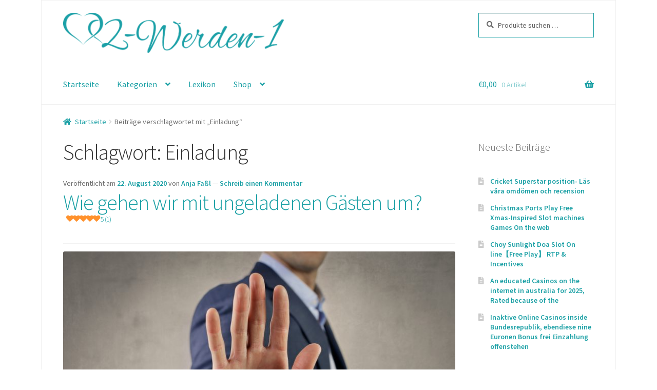

--- FILE ---
content_type: text/html; charset=UTF-8
request_url: https://www.2-werden-1.de/schlagwort/einladung/
body_size: 31045
content:
<!doctype html>
<html lang="de">
<head>
<meta charset="UTF-8">
<meta name="viewport" content="width=device-width, initial-scale=1">
<link rel="profile" href="http://gmpg.org/xfn/11">
<link rel="pingback" href="https://www.2-werden-1.de/xmlrpc.php">

				<script>document.documentElement.className = document.documentElement.className + ' yes-js js_active js'</script>
			<meta name='robots' content='index, follow, max-image-preview:large, max-snippet:-1, max-video-preview:-1' />
	<style>img:is([sizes="auto" i], [sizes^="auto," i]) { contain-intrinsic-size: 3000px 1500px }</style>
	<link rel="preload" href="https://www.2-werden-1.de/wp-content/plugins/rate-my-post/public/css/fonts/ratemypost.ttf" type="font/ttf" as="font" crossorigin="anonymous"><meta property="og:title" content="2-werden-1.de | Deine Hochzeit Informationsseite"/>
<meta property="og:description" content=""/>
<meta property="og:image:alt" content="Wie gehen wir mit ungeladenen Gästen um?"/>
<meta property="og:image" content="https://www.2-werden-1.de/wp-content/uploads/2020/08/553-scaled.jpg"/>
<meta property="og:image:width" content="2560" />
<meta property="og:image:height" content="1707" />
<meta property="og:image:type" content="image/jpeg" />
<meta property="og:type" content="article"/>
<meta property="og:article:published_time" content="2020-08-22 12:00:00"/>
<meta property="og:article:modified_time" content="2020-08-10 12:02:17"/>
<meta property="og:article:tag" content="Einladung"/>
<meta property="og:article:tag" content="gratulieren"/>
<meta property="og:article:tag" content="Nachbar"/>
<meta property="og:article:tag" content="ungeladene Gäste"/>
<meta name="twitter:card" content="summary">
<meta name="twitter:title" content="2-werden-1.de | Deine Hochzeit Informationsseite"/>
<meta name="twitter:description" content=""/>
<meta name="twitter:image" content="https://www.2-werden-1.de/wp-content/uploads/2020/08/553-scaled.jpg"/>
<meta name="twitter:image:alt" content="Wie gehen wir mit ungeladenen Gästen um?"/>

	<!-- This site is optimized with the Yoast SEO plugin v26.2 - https://yoast.com/wordpress/plugins/seo/ -->
	<title>Einladung Archive - 2-werden-1.de</title>
	<link rel="canonical" href="https://www.2-werden-1.de/schlagwort/einladung/" />
	<meta property="og:url" content="https://www.2-werden-1.de/schlagwort/einladung/" />
	<meta property="og:site_name" content="2-werden-1.de | Deine Hochzeit Informationsseite" />
	<script type="application/ld+json" class="yoast-schema-graph">{"@context":"https://schema.org","@graph":[{"@type":"CollectionPage","@id":"https://www.2-werden-1.de/schlagwort/einladung/","url":"https://www.2-werden-1.de/schlagwort/einladung/","name":"Einladung Archive - 2-werden-1.de","isPartOf":{"@id":"https://www.2-werden-1.de/#website"},"primaryImageOfPage":{"@id":"https://www.2-werden-1.de/schlagwort/einladung/#primaryimage"},"image":{"@id":"https://www.2-werden-1.de/schlagwort/einladung/#primaryimage"},"thumbnailUrl":"https://www.2-werden-1.de/wp-content/uploads/2020/08/553-scaled.jpg","breadcrumb":{"@id":"https://www.2-werden-1.de/schlagwort/einladung/#breadcrumb"},"inLanguage":"de"},{"@type":"ImageObject","inLanguage":"de","@id":"https://www.2-werden-1.de/schlagwort/einladung/#primaryimage","url":"https://www.2-werden-1.de/wp-content/uploads/2020/08/553-scaled.jpg","contentUrl":"https://www.2-werden-1.de/wp-content/uploads/2020/08/553-scaled.jpg","width":2560,"height":1707,"caption":"Wie gehen wir mit ungeladenen Gästen um?"},{"@type":"BreadcrumbList","@id":"https://www.2-werden-1.de/schlagwort/einladung/#breadcrumb","itemListElement":[{"@type":"ListItem","position":1,"name":"Startseite","item":"https://www.2-werden-1.de/"},{"@type":"ListItem","position":2,"name":"Einladung"}]},{"@type":"WebSite","@id":"https://www.2-werden-1.de/#website","url":"https://www.2-werden-1.de/","name":"2-werden-1.de | Deine Hochzeit Informationsseite","description":"","publisher":{"@id":"https://www.2-werden-1.de/#organization"},"potentialAction":[{"@type":"SearchAction","target":{"@type":"EntryPoint","urlTemplate":"https://www.2-werden-1.de/?s={search_term_string}"},"query-input":{"@type":"PropertyValueSpecification","valueRequired":true,"valueName":"search_term_string"}}],"inLanguage":"de"},{"@type":"Organization","@id":"https://www.2-werden-1.de/#organization","name":"2-werden-1.de","url":"https://www.2-werden-1.de/","logo":{"@type":"ImageObject","inLanguage":"de","@id":"https://www.2-werden-1.de/#/schema/logo/image/","url":"https://www.2-werden-1.de/wp-content/uploads/2020/01/v4-e1582733035503.png","contentUrl":"https://www.2-werden-1.de/wp-content/uploads/2020/01/v4-e1582733035503.png","width":250,"height":63,"caption":"2-werden-1.de"},"image":{"@id":"https://www.2-werden-1.de/#/schema/logo/image/"}}]}</script>
	<!-- / Yoast SEO plugin. -->


<link rel='dns-prefetch' href='//www.googletagmanager.com' />
<link rel='dns-prefetch' href='//capi-automation.s3.us-east-2.amazonaws.com' />
<link rel='dns-prefetch' href='//fonts.googleapis.com' />
<link rel='dns-prefetch' href='//hcaptcha.com' />
<link rel="alternate" type="application/rss+xml" title="2-werden-1.de | Deine Hochzeit Informationsseite &raquo; Feed" href="https://www.2-werden-1.de/feed/" />
<link rel="alternate" type="application/rss+xml" title="2-werden-1.de | Deine Hochzeit Informationsseite &raquo; Kommentar-Feed" href="https://www.2-werden-1.de/comments/feed/" />
<link rel="alternate" type="application/rss+xml" title="2-werden-1.de | Deine Hochzeit Informationsseite &raquo; Einladung Schlagwort-Feed" href="https://www.2-werden-1.de/schlagwort/einladung/feed/" />
<script>
window._wpemojiSettings = {"baseUrl":"https:\/\/s.w.org\/images\/core\/emoji\/16.0.1\/72x72\/","ext":".png","svgUrl":"https:\/\/s.w.org\/images\/core\/emoji\/16.0.1\/svg\/","svgExt":".svg","source":{"concatemoji":"https:\/\/www.2-werden-1.de\/wp-includes\/js\/wp-emoji-release.min.js?ver=6.8.3"}};
/*! This file is auto-generated */
!function(s,n){var o,i,e;function c(e){try{var t={supportTests:e,timestamp:(new Date).valueOf()};sessionStorage.setItem(o,JSON.stringify(t))}catch(e){}}function p(e,t,n){e.clearRect(0,0,e.canvas.width,e.canvas.height),e.fillText(t,0,0);var t=new Uint32Array(e.getImageData(0,0,e.canvas.width,e.canvas.height).data),a=(e.clearRect(0,0,e.canvas.width,e.canvas.height),e.fillText(n,0,0),new Uint32Array(e.getImageData(0,0,e.canvas.width,e.canvas.height).data));return t.every(function(e,t){return e===a[t]})}function u(e,t){e.clearRect(0,0,e.canvas.width,e.canvas.height),e.fillText(t,0,0);for(var n=e.getImageData(16,16,1,1),a=0;a<n.data.length;a++)if(0!==n.data[a])return!1;return!0}function f(e,t,n,a){switch(t){case"flag":return n(e,"\ud83c\udff3\ufe0f\u200d\u26a7\ufe0f","\ud83c\udff3\ufe0f\u200b\u26a7\ufe0f")?!1:!n(e,"\ud83c\udde8\ud83c\uddf6","\ud83c\udde8\u200b\ud83c\uddf6")&&!n(e,"\ud83c\udff4\udb40\udc67\udb40\udc62\udb40\udc65\udb40\udc6e\udb40\udc67\udb40\udc7f","\ud83c\udff4\u200b\udb40\udc67\u200b\udb40\udc62\u200b\udb40\udc65\u200b\udb40\udc6e\u200b\udb40\udc67\u200b\udb40\udc7f");case"emoji":return!a(e,"\ud83e\udedf")}return!1}function g(e,t,n,a){var r="undefined"!=typeof WorkerGlobalScope&&self instanceof WorkerGlobalScope?new OffscreenCanvas(300,150):s.createElement("canvas"),o=r.getContext("2d",{willReadFrequently:!0}),i=(o.textBaseline="top",o.font="600 32px Arial",{});return e.forEach(function(e){i[e]=t(o,e,n,a)}),i}function t(e){var t=s.createElement("script");t.src=e,t.defer=!0,s.head.appendChild(t)}"undefined"!=typeof Promise&&(o="wpEmojiSettingsSupports",i=["flag","emoji"],n.supports={everything:!0,everythingExceptFlag:!0},e=new Promise(function(e){s.addEventListener("DOMContentLoaded",e,{once:!0})}),new Promise(function(t){var n=function(){try{var e=JSON.parse(sessionStorage.getItem(o));if("object"==typeof e&&"number"==typeof e.timestamp&&(new Date).valueOf()<e.timestamp+604800&&"object"==typeof e.supportTests)return e.supportTests}catch(e){}return null}();if(!n){if("undefined"!=typeof Worker&&"undefined"!=typeof OffscreenCanvas&&"undefined"!=typeof URL&&URL.createObjectURL&&"undefined"!=typeof Blob)try{var e="postMessage("+g.toString()+"("+[JSON.stringify(i),f.toString(),p.toString(),u.toString()].join(",")+"));",a=new Blob([e],{type:"text/javascript"}),r=new Worker(URL.createObjectURL(a),{name:"wpTestEmojiSupports"});return void(r.onmessage=function(e){c(n=e.data),r.terminate(),t(n)})}catch(e){}c(n=g(i,f,p,u))}t(n)}).then(function(e){for(var t in e)n.supports[t]=e[t],n.supports.everything=n.supports.everything&&n.supports[t],"flag"!==t&&(n.supports.everythingExceptFlag=n.supports.everythingExceptFlag&&n.supports[t]);n.supports.everythingExceptFlag=n.supports.everythingExceptFlag&&!n.supports.flag,n.DOMReady=!1,n.readyCallback=function(){n.DOMReady=!0}}).then(function(){return e}).then(function(){var e;n.supports.everything||(n.readyCallback(),(e=n.source||{}).concatemoji?t(e.concatemoji):e.wpemoji&&e.twemoji&&(t(e.twemoji),t(e.wpemoji)))}))}((window,document),window._wpemojiSettings);
</script>
<style id='wp-emoji-styles-inline-css'>

	img.wp-smiley, img.emoji {
		display: inline !important;
		border: none !important;
		box-shadow: none !important;
		height: 1em !important;
		width: 1em !important;
		margin: 0 0.07em !important;
		vertical-align: -0.1em !important;
		background: none !important;
		padding: 0 !important;
	}
</style>
<link rel='stylesheet' id='wp-block-library-css' href='https://www.2-werden-1.de/wp-includes/css/dist/block-library/style.min.css?ver=6.8.3' media='all' />
<style id='wp-block-library-theme-inline-css'>
.wp-block-audio :where(figcaption){color:#555;font-size:13px;text-align:center}.is-dark-theme .wp-block-audio :where(figcaption){color:#ffffffa6}.wp-block-audio{margin:0 0 1em}.wp-block-code{border:1px solid #ccc;border-radius:4px;font-family:Menlo,Consolas,monaco,monospace;padding:.8em 1em}.wp-block-embed :where(figcaption){color:#555;font-size:13px;text-align:center}.is-dark-theme .wp-block-embed :where(figcaption){color:#ffffffa6}.wp-block-embed{margin:0 0 1em}.blocks-gallery-caption{color:#555;font-size:13px;text-align:center}.is-dark-theme .blocks-gallery-caption{color:#ffffffa6}:root :where(.wp-block-image figcaption){color:#555;font-size:13px;text-align:center}.is-dark-theme :root :where(.wp-block-image figcaption){color:#ffffffa6}.wp-block-image{margin:0 0 1em}.wp-block-pullquote{border-bottom:4px solid;border-top:4px solid;color:currentColor;margin-bottom:1.75em}.wp-block-pullquote cite,.wp-block-pullquote footer,.wp-block-pullquote__citation{color:currentColor;font-size:.8125em;font-style:normal;text-transform:uppercase}.wp-block-quote{border-left:.25em solid;margin:0 0 1.75em;padding-left:1em}.wp-block-quote cite,.wp-block-quote footer{color:currentColor;font-size:.8125em;font-style:normal;position:relative}.wp-block-quote:where(.has-text-align-right){border-left:none;border-right:.25em solid;padding-left:0;padding-right:1em}.wp-block-quote:where(.has-text-align-center){border:none;padding-left:0}.wp-block-quote.is-large,.wp-block-quote.is-style-large,.wp-block-quote:where(.is-style-plain){border:none}.wp-block-search .wp-block-search__label{font-weight:700}.wp-block-search__button{border:1px solid #ccc;padding:.375em .625em}:where(.wp-block-group.has-background){padding:1.25em 2.375em}.wp-block-separator.has-css-opacity{opacity:.4}.wp-block-separator{border:none;border-bottom:2px solid;margin-left:auto;margin-right:auto}.wp-block-separator.has-alpha-channel-opacity{opacity:1}.wp-block-separator:not(.is-style-wide):not(.is-style-dots){width:100px}.wp-block-separator.has-background:not(.is-style-dots){border-bottom:none;height:1px}.wp-block-separator.has-background:not(.is-style-wide):not(.is-style-dots){height:2px}.wp-block-table{margin:0 0 1em}.wp-block-table td,.wp-block-table th{word-break:normal}.wp-block-table :where(figcaption){color:#555;font-size:13px;text-align:center}.is-dark-theme .wp-block-table :where(figcaption){color:#ffffffa6}.wp-block-video :where(figcaption){color:#555;font-size:13px;text-align:center}.is-dark-theme .wp-block-video :where(figcaption){color:#ffffffa6}.wp-block-video{margin:0 0 1em}:root :where(.wp-block-template-part.has-background){margin-bottom:0;margin-top:0;padding:1.25em 2.375em}
</style>
<style id='classic-theme-styles-inline-css'>
/*! This file is auto-generated */
.wp-block-button__link{color:#fff;background-color:#32373c;border-radius:9999px;box-shadow:none;text-decoration:none;padding:calc(.667em + 2px) calc(1.333em + 2px);font-size:1.125em}.wp-block-file__button{background:#32373c;color:#fff;text-decoration:none}
</style>
<link rel='stylesheet' id='jquery-selectBox-css' href='https://www.2-werden-1.de/wp-content/plugins/yith-woocommerce-wishlist/assets/css/jquery.selectBox.css?ver=1.2.0' media='all' />
<link rel='stylesheet' id='woocommerce_prettyPhoto_css-css' href='//www.2-werden-1.de/wp-content/plugins/woocommerce/assets/css/prettyPhoto.css?ver=3.1.6' media='all' />
<link rel='stylesheet' id='yith-wcwl-main-css' href='https://www.2-werden-1.de/wp-content/plugins/yith-woocommerce-wishlist/assets/css/style.css?ver=4.10.0' media='all' />
<style id='yith-wcwl-main-inline-css'>
 :root { --color-add-to-wishlist-background: #333333; --color-add-to-wishlist-text: #FFFFFF; --color-add-to-wishlist-border: #333333; --color-add-to-wishlist-background-hover: #333333; --color-add-to-wishlist-text-hover: #FFFFFF; --color-add-to-wishlist-border-hover: #333333; --rounded-corners-radius: 16px; --color-add-to-cart-background: #333333; --color-add-to-cart-text: #FFFFFF; --color-add-to-cart-border: #333333; --color-add-to-cart-background-hover: #4F4F4F; --color-add-to-cart-text-hover: #FFFFFF; --color-add-to-cart-border-hover: #4F4F4F; --add-to-cart-rounded-corners-radius: 16px; --color-button-style-1-background: #333333; --color-button-style-1-text: #FFFFFF; --color-button-style-1-border: #333333; --color-button-style-1-background-hover: #4F4F4F; --color-button-style-1-text-hover: #FFFFFF; --color-button-style-1-border-hover: #4F4F4F; --color-button-style-2-background: #333333; --color-button-style-2-text: #FFFFFF; --color-button-style-2-border: #333333; --color-button-style-2-background-hover: #4F4F4F; --color-button-style-2-text-hover: #FFFFFF; --color-button-style-2-border-hover: #4F4F4F; --color-wishlist-table-background: #FFFFFF; --color-wishlist-table-text: #6d6c6c; --color-wishlist-table-border: #FFFFFF; --color-headers-background: #F4F4F4; --color-share-button-color: #FFFFFF; --color-share-button-color-hover: #FFFFFF; --color-fb-button-background: #39599E; --color-fb-button-background-hover: #595A5A; --color-tw-button-background: #45AFE2; --color-tw-button-background-hover: #595A5A; --color-pr-button-background: #AB2E31; --color-pr-button-background-hover: #595A5A; --color-em-button-background: #FBB102; --color-em-button-background-hover: #595A5A; --color-wa-button-background: #00A901; --color-wa-button-background-hover: #595A5A; --feedback-duration: 3s } 
 :root { --color-add-to-wishlist-background: #333333; --color-add-to-wishlist-text: #FFFFFF; --color-add-to-wishlist-border: #333333; --color-add-to-wishlist-background-hover: #333333; --color-add-to-wishlist-text-hover: #FFFFFF; --color-add-to-wishlist-border-hover: #333333; --rounded-corners-radius: 16px; --color-add-to-cart-background: #333333; --color-add-to-cart-text: #FFFFFF; --color-add-to-cart-border: #333333; --color-add-to-cart-background-hover: #4F4F4F; --color-add-to-cart-text-hover: #FFFFFF; --color-add-to-cart-border-hover: #4F4F4F; --add-to-cart-rounded-corners-radius: 16px; --color-button-style-1-background: #333333; --color-button-style-1-text: #FFFFFF; --color-button-style-1-border: #333333; --color-button-style-1-background-hover: #4F4F4F; --color-button-style-1-text-hover: #FFFFFF; --color-button-style-1-border-hover: #4F4F4F; --color-button-style-2-background: #333333; --color-button-style-2-text: #FFFFFF; --color-button-style-2-border: #333333; --color-button-style-2-background-hover: #4F4F4F; --color-button-style-2-text-hover: #FFFFFF; --color-button-style-2-border-hover: #4F4F4F; --color-wishlist-table-background: #FFFFFF; --color-wishlist-table-text: #6d6c6c; --color-wishlist-table-border: #FFFFFF; --color-headers-background: #F4F4F4; --color-share-button-color: #FFFFFF; --color-share-button-color-hover: #FFFFFF; --color-fb-button-background: #39599E; --color-fb-button-background-hover: #595A5A; --color-tw-button-background: #45AFE2; --color-tw-button-background-hover: #595A5A; --color-pr-button-background: #AB2E31; --color-pr-button-background-hover: #595A5A; --color-em-button-background: #FBB102; --color-em-button-background-hover: #595A5A; --color-wa-button-background: #00A901; --color-wa-button-background-hover: #595A5A; --feedback-duration: 3s } 
</style>
<link rel='stylesheet' id='rate-my-post-css' href='https://www.2-werden-1.de/wp-content/plugins/rate-my-post/public/css/rate-my-post.min.css?ver=4.4.3' media='all' />
<link rel='stylesheet' id='storefront-gutenberg-blocks-css' href='https://www.2-werden-1.de/wp-content/themes/storefront/assets/css/base/gutenberg-blocks.css?ver=4.6.1' media='all' />
<style id='storefront-gutenberg-blocks-inline-css'>

				.wp-block-button__link:not(.has-text-color) {
					color: #333333;
				}

				.wp-block-button__link:not(.has-text-color):hover,
				.wp-block-button__link:not(.has-text-color):focus,
				.wp-block-button__link:not(.has-text-color):active {
					color: #333333;
				}

				.wp-block-button__link:not(.has-background) {
					background-color: #eeeeee;
				}

				.wp-block-button__link:not(.has-background):hover,
				.wp-block-button__link:not(.has-background):focus,
				.wp-block-button__link:not(.has-background):active {
					border-color: #d5d5d5;
					background-color: #d5d5d5;
				}

				.wc-block-grid__products .wc-block-grid__product .wp-block-button__link {
					background-color: #eeeeee;
					border-color: #eeeeee;
					color: #333333;
				}

				.wp-block-quote footer,
				.wp-block-quote cite,
				.wp-block-quote__citation {
					color: #6d6d6d;
				}

				.wp-block-pullquote cite,
				.wp-block-pullquote footer,
				.wp-block-pullquote__citation {
					color: #6d6d6d;
				}

				.wp-block-image figcaption {
					color: #6d6d6d;
				}

				.wp-block-separator.is-style-dots::before {
					color: #333333;
				}

				.wp-block-file a.wp-block-file__button {
					color: #333333;
					background-color: #eeeeee;
					border-color: #eeeeee;
				}

				.wp-block-file a.wp-block-file__button:hover,
				.wp-block-file a.wp-block-file__button:focus,
				.wp-block-file a.wp-block-file__button:active {
					color: #333333;
					background-color: #d5d5d5;
				}

				.wp-block-code,
				.wp-block-preformatted pre {
					color: #6d6d6d;
				}

				.wp-block-table:not( .has-background ):not( .is-style-stripes ) tbody tr:nth-child(2n) td {
					background-color: #fdfdfd;
				}

				.wp-block-cover .wp-block-cover__inner-container h1:not(.has-text-color),
				.wp-block-cover .wp-block-cover__inner-container h2:not(.has-text-color),
				.wp-block-cover .wp-block-cover__inner-container h3:not(.has-text-color),
				.wp-block-cover .wp-block-cover__inner-container h4:not(.has-text-color),
				.wp-block-cover .wp-block-cover__inner-container h5:not(.has-text-color),
				.wp-block-cover .wp-block-cover__inner-container h6:not(.has-text-color) {
					color: #000000;
				}

				.wc-block-components-price-slider__range-input-progress,
				.rtl .wc-block-components-price-slider__range-input-progress {
					--range-color: #7f54b3;
				}

				/* Target only IE11 */
				@media all and (-ms-high-contrast: none), (-ms-high-contrast: active) {
					.wc-block-components-price-slider__range-input-progress {
						background: #7f54b3;
					}
				}

				.wc-block-components-button:not(.is-link) {
					background-color: #333333;
					color: #ffffff;
				}

				.wc-block-components-button:not(.is-link):hover,
				.wc-block-components-button:not(.is-link):focus,
				.wc-block-components-button:not(.is-link):active {
					background-color: #1a1a1a;
					color: #ffffff;
				}

				.wc-block-components-button:not(.is-link):disabled {
					background-color: #333333;
					color: #ffffff;
				}

				.wc-block-cart__submit-container {
					background-color: #ffffff;
				}

				.wc-block-cart__submit-container::before {
					color: rgba(220,220,220,0.5);
				}

				.wc-block-components-order-summary-item__quantity {
					background-color: #ffffff;
					border-color: #6d6d6d;
					box-shadow: 0 0 0 2px #ffffff;
					color: #6d6d6d;
				}
			
</style>
<style id='global-styles-inline-css'>
:root{--wp--preset--aspect-ratio--square: 1;--wp--preset--aspect-ratio--4-3: 4/3;--wp--preset--aspect-ratio--3-4: 3/4;--wp--preset--aspect-ratio--3-2: 3/2;--wp--preset--aspect-ratio--2-3: 2/3;--wp--preset--aspect-ratio--16-9: 16/9;--wp--preset--aspect-ratio--9-16: 9/16;--wp--preset--color--black: #000000;--wp--preset--color--cyan-bluish-gray: #abb8c3;--wp--preset--color--white: #ffffff;--wp--preset--color--pale-pink: #f78da7;--wp--preset--color--vivid-red: #cf2e2e;--wp--preset--color--luminous-vivid-orange: #ff6900;--wp--preset--color--luminous-vivid-amber: #fcb900;--wp--preset--color--light-green-cyan: #7bdcb5;--wp--preset--color--vivid-green-cyan: #00d084;--wp--preset--color--pale-cyan-blue: #8ed1fc;--wp--preset--color--vivid-cyan-blue: #0693e3;--wp--preset--color--vivid-purple: #9b51e0;--wp--preset--gradient--vivid-cyan-blue-to-vivid-purple: linear-gradient(135deg,rgba(6,147,227,1) 0%,rgb(155,81,224) 100%);--wp--preset--gradient--light-green-cyan-to-vivid-green-cyan: linear-gradient(135deg,rgb(122,220,180) 0%,rgb(0,208,130) 100%);--wp--preset--gradient--luminous-vivid-amber-to-luminous-vivid-orange: linear-gradient(135deg,rgba(252,185,0,1) 0%,rgba(255,105,0,1) 100%);--wp--preset--gradient--luminous-vivid-orange-to-vivid-red: linear-gradient(135deg,rgba(255,105,0,1) 0%,rgb(207,46,46) 100%);--wp--preset--gradient--very-light-gray-to-cyan-bluish-gray: linear-gradient(135deg,rgb(238,238,238) 0%,rgb(169,184,195) 100%);--wp--preset--gradient--cool-to-warm-spectrum: linear-gradient(135deg,rgb(74,234,220) 0%,rgb(151,120,209) 20%,rgb(207,42,186) 40%,rgb(238,44,130) 60%,rgb(251,105,98) 80%,rgb(254,248,76) 100%);--wp--preset--gradient--blush-light-purple: linear-gradient(135deg,rgb(255,206,236) 0%,rgb(152,150,240) 100%);--wp--preset--gradient--blush-bordeaux: linear-gradient(135deg,rgb(254,205,165) 0%,rgb(254,45,45) 50%,rgb(107,0,62) 100%);--wp--preset--gradient--luminous-dusk: linear-gradient(135deg,rgb(255,203,112) 0%,rgb(199,81,192) 50%,rgb(65,88,208) 100%);--wp--preset--gradient--pale-ocean: linear-gradient(135deg,rgb(255,245,203) 0%,rgb(182,227,212) 50%,rgb(51,167,181) 100%);--wp--preset--gradient--electric-grass: linear-gradient(135deg,rgb(202,248,128) 0%,rgb(113,206,126) 100%);--wp--preset--gradient--midnight: linear-gradient(135deg,rgb(2,3,129) 0%,rgb(40,116,252) 100%);--wp--preset--font-size--small: 14px;--wp--preset--font-size--medium: 23px;--wp--preset--font-size--large: 26px;--wp--preset--font-size--x-large: 42px;--wp--preset--font-size--normal: 16px;--wp--preset--font-size--huge: 37px;--wp--preset--spacing--20: 0.44rem;--wp--preset--spacing--30: 0.67rem;--wp--preset--spacing--40: 1rem;--wp--preset--spacing--50: 1.5rem;--wp--preset--spacing--60: 2.25rem;--wp--preset--spacing--70: 3.38rem;--wp--preset--spacing--80: 5.06rem;--wp--preset--shadow--natural: 6px 6px 9px rgba(0, 0, 0, 0.2);--wp--preset--shadow--deep: 12px 12px 50px rgba(0, 0, 0, 0.4);--wp--preset--shadow--sharp: 6px 6px 0px rgba(0, 0, 0, 0.2);--wp--preset--shadow--outlined: 6px 6px 0px -3px rgba(255, 255, 255, 1), 6px 6px rgba(0, 0, 0, 1);--wp--preset--shadow--crisp: 6px 6px 0px rgba(0, 0, 0, 1);}:root :where(.is-layout-flow) > :first-child{margin-block-start: 0;}:root :where(.is-layout-flow) > :last-child{margin-block-end: 0;}:root :where(.is-layout-flow) > *{margin-block-start: 24px;margin-block-end: 0;}:root :where(.is-layout-constrained) > :first-child{margin-block-start: 0;}:root :where(.is-layout-constrained) > :last-child{margin-block-end: 0;}:root :where(.is-layout-constrained) > *{margin-block-start: 24px;margin-block-end: 0;}:root :where(.is-layout-flex){gap: 24px;}:root :where(.is-layout-grid){gap: 24px;}body .is-layout-flex{display: flex;}.is-layout-flex{flex-wrap: wrap;align-items: center;}.is-layout-flex > :is(*, div){margin: 0;}body .is-layout-grid{display: grid;}.is-layout-grid > :is(*, div){margin: 0;}.has-black-color{color: var(--wp--preset--color--black) !important;}.has-cyan-bluish-gray-color{color: var(--wp--preset--color--cyan-bluish-gray) !important;}.has-white-color{color: var(--wp--preset--color--white) !important;}.has-pale-pink-color{color: var(--wp--preset--color--pale-pink) !important;}.has-vivid-red-color{color: var(--wp--preset--color--vivid-red) !important;}.has-luminous-vivid-orange-color{color: var(--wp--preset--color--luminous-vivid-orange) !important;}.has-luminous-vivid-amber-color{color: var(--wp--preset--color--luminous-vivid-amber) !important;}.has-light-green-cyan-color{color: var(--wp--preset--color--light-green-cyan) !important;}.has-vivid-green-cyan-color{color: var(--wp--preset--color--vivid-green-cyan) !important;}.has-pale-cyan-blue-color{color: var(--wp--preset--color--pale-cyan-blue) !important;}.has-vivid-cyan-blue-color{color: var(--wp--preset--color--vivid-cyan-blue) !important;}.has-vivid-purple-color{color: var(--wp--preset--color--vivid-purple) !important;}.has-black-background-color{background-color: var(--wp--preset--color--black) !important;}.has-cyan-bluish-gray-background-color{background-color: var(--wp--preset--color--cyan-bluish-gray) !important;}.has-white-background-color{background-color: var(--wp--preset--color--white) !important;}.has-pale-pink-background-color{background-color: var(--wp--preset--color--pale-pink) !important;}.has-vivid-red-background-color{background-color: var(--wp--preset--color--vivid-red) !important;}.has-luminous-vivid-orange-background-color{background-color: var(--wp--preset--color--luminous-vivid-orange) !important;}.has-luminous-vivid-amber-background-color{background-color: var(--wp--preset--color--luminous-vivid-amber) !important;}.has-light-green-cyan-background-color{background-color: var(--wp--preset--color--light-green-cyan) !important;}.has-vivid-green-cyan-background-color{background-color: var(--wp--preset--color--vivid-green-cyan) !important;}.has-pale-cyan-blue-background-color{background-color: var(--wp--preset--color--pale-cyan-blue) !important;}.has-vivid-cyan-blue-background-color{background-color: var(--wp--preset--color--vivid-cyan-blue) !important;}.has-vivid-purple-background-color{background-color: var(--wp--preset--color--vivid-purple) !important;}.has-black-border-color{border-color: var(--wp--preset--color--black) !important;}.has-cyan-bluish-gray-border-color{border-color: var(--wp--preset--color--cyan-bluish-gray) !important;}.has-white-border-color{border-color: var(--wp--preset--color--white) !important;}.has-pale-pink-border-color{border-color: var(--wp--preset--color--pale-pink) !important;}.has-vivid-red-border-color{border-color: var(--wp--preset--color--vivid-red) !important;}.has-luminous-vivid-orange-border-color{border-color: var(--wp--preset--color--luminous-vivid-orange) !important;}.has-luminous-vivid-amber-border-color{border-color: var(--wp--preset--color--luminous-vivid-amber) !important;}.has-light-green-cyan-border-color{border-color: var(--wp--preset--color--light-green-cyan) !important;}.has-vivid-green-cyan-border-color{border-color: var(--wp--preset--color--vivid-green-cyan) !important;}.has-pale-cyan-blue-border-color{border-color: var(--wp--preset--color--pale-cyan-blue) !important;}.has-vivid-cyan-blue-border-color{border-color: var(--wp--preset--color--vivid-cyan-blue) !important;}.has-vivid-purple-border-color{border-color: var(--wp--preset--color--vivid-purple) !important;}.has-vivid-cyan-blue-to-vivid-purple-gradient-background{background: var(--wp--preset--gradient--vivid-cyan-blue-to-vivid-purple) !important;}.has-light-green-cyan-to-vivid-green-cyan-gradient-background{background: var(--wp--preset--gradient--light-green-cyan-to-vivid-green-cyan) !important;}.has-luminous-vivid-amber-to-luminous-vivid-orange-gradient-background{background: var(--wp--preset--gradient--luminous-vivid-amber-to-luminous-vivid-orange) !important;}.has-luminous-vivid-orange-to-vivid-red-gradient-background{background: var(--wp--preset--gradient--luminous-vivid-orange-to-vivid-red) !important;}.has-very-light-gray-to-cyan-bluish-gray-gradient-background{background: var(--wp--preset--gradient--very-light-gray-to-cyan-bluish-gray) !important;}.has-cool-to-warm-spectrum-gradient-background{background: var(--wp--preset--gradient--cool-to-warm-spectrum) !important;}.has-blush-light-purple-gradient-background{background: var(--wp--preset--gradient--blush-light-purple) !important;}.has-blush-bordeaux-gradient-background{background: var(--wp--preset--gradient--blush-bordeaux) !important;}.has-luminous-dusk-gradient-background{background: var(--wp--preset--gradient--luminous-dusk) !important;}.has-pale-ocean-gradient-background{background: var(--wp--preset--gradient--pale-ocean) !important;}.has-electric-grass-gradient-background{background: var(--wp--preset--gradient--electric-grass) !important;}.has-midnight-gradient-background{background: var(--wp--preset--gradient--midnight) !important;}.has-small-font-size{font-size: var(--wp--preset--font-size--small) !important;}.has-medium-font-size{font-size: var(--wp--preset--font-size--medium) !important;}.has-large-font-size{font-size: var(--wp--preset--font-size--large) !important;}.has-x-large-font-size{font-size: var(--wp--preset--font-size--x-large) !important;}
:root :where(.wp-block-pullquote){font-size: 1.5em;line-height: 1.6;}
</style>
<link rel='stylesheet' id='contact-form-7-css' href='https://www.2-werden-1.de/wp-content/plugins/contact-form-7/includes/css/styles.css?ver=6.1.3' media='all' />
<link rel='stylesheet' id='encyclopedia-css' href='https://www.2-werden-1.de/wp-content/plugins/encyclopedia-lexicon-glossary-wiki-dictionary/assets/css/encyclopedia.css?ver=6.8.3' media='all' />
<link rel='stylesheet' id='iw-defaults-css' href='https://www.2-werden-1.de/wp-content/plugins/widgets-for-siteorigin/inc/../css/defaults.css?ver=1.4.7' media='all' />
<style id='woocommerce-inline-inline-css'>
.woocommerce form .form-row .required { visibility: visible; }
</style>
<link rel='stylesheet' id='wml_client_style-css' href='https://www.2-werden-1.de/wp-content/plugins/wp-masonry-layout/css/wmlc_client.css?ver=6.8.3' media='all' />
<link rel='stylesheet' id='yadore-style-css' href='https://www.2-werden-1.de/wp-content/plugins/yadore/styles/yadore.css?ver=6.8.3' media='all' />
<link rel='stylesheet' id='gateway-css' href='https://www.2-werden-1.de/wp-content/plugins/woocommerce-paypal-payments/modules/ppcp-button/assets/css/gateway.css?ver=3.2.1' media='all' />
<link rel='stylesheet' id='yith-wcwl-theme-css' href='https://www.2-werden-1.de/wp-content/plugins/yith-woocommerce-wishlist/assets/css/themes/storefront.css?ver=4.10.0' media='all' />
<link rel='stylesheet' id='brands-styles-css' href='https://www.2-werden-1.de/wp-content/plugins/woocommerce/assets/css/brands.css?ver=10.3.7' media='all' />
<link rel='stylesheet' id='storefront-style-css' href='https://www.2-werden-1.de/wp-content/themes/storefront/style.css?ver=4.6.1' media='all' />
<style id='storefront-style-inline-css'>

			.main-navigation ul li a,
			.site-title a,
			ul.menu li a,
			.site-branding h1 a,
			button.menu-toggle,
			button.menu-toggle:hover,
			.handheld-navigation .dropdown-toggle {
				color: #333333;
			}

			button.menu-toggle,
			button.menu-toggle:hover {
				border-color: #333333;
			}

			.main-navigation ul li a:hover,
			.main-navigation ul li:hover > a,
			.site-title a:hover,
			.site-header ul.menu li.current-menu-item > a {
				color: #747474;
			}

			table:not( .has-background ) th {
				background-color: #f8f8f8;
			}

			table:not( .has-background ) tbody td {
				background-color: #fdfdfd;
			}

			table:not( .has-background ) tbody tr:nth-child(2n) td,
			fieldset,
			fieldset legend {
				background-color: #fbfbfb;
			}

			.site-header,
			.secondary-navigation ul ul,
			.main-navigation ul.menu > li.menu-item-has-children:after,
			.secondary-navigation ul.menu ul,
			.storefront-handheld-footer-bar,
			.storefront-handheld-footer-bar ul li > a,
			.storefront-handheld-footer-bar ul li.search .site-search,
			button.menu-toggle,
			button.menu-toggle:hover {
				background-color: #ffffff;
			}

			p.site-description,
			.site-header,
			.storefront-handheld-footer-bar {
				color: #404040;
			}

			button.menu-toggle:after,
			button.menu-toggle:before,
			button.menu-toggle span:before {
				background-color: #333333;
			}

			h1, h2, h3, h4, h5, h6, .wc-block-grid__product-title {
				color: #333333;
			}

			.widget h1 {
				border-bottom-color: #333333;
			}

			body,
			.secondary-navigation a {
				color: #6d6d6d;
			}

			.widget-area .widget a,
			.hentry .entry-header .posted-on a,
			.hentry .entry-header .post-author a,
			.hentry .entry-header .post-comments a,
			.hentry .entry-header .byline a {
				color: #727272;
			}

			a {
				color: #7f54b3;
			}

			a:focus,
			button:focus,
			.button.alt:focus,
			input:focus,
			textarea:focus,
			input[type="button"]:focus,
			input[type="reset"]:focus,
			input[type="submit"]:focus,
			input[type="email"]:focus,
			input[type="tel"]:focus,
			input[type="url"]:focus,
			input[type="password"]:focus,
			input[type="search"]:focus {
				outline-color: #7f54b3;
			}

			button, input[type="button"], input[type="reset"], input[type="submit"], .button, .widget a.button {
				background-color: #eeeeee;
				border-color: #eeeeee;
				color: #333333;
			}

			button:hover, input[type="button"]:hover, input[type="reset"]:hover, input[type="submit"]:hover, .button:hover, .widget a.button:hover {
				background-color: #d5d5d5;
				border-color: #d5d5d5;
				color: #333333;
			}

			button.alt, input[type="button"].alt, input[type="reset"].alt, input[type="submit"].alt, .button.alt, .widget-area .widget a.button.alt {
				background-color: #333333;
				border-color: #333333;
				color: #ffffff;
			}

			button.alt:hover, input[type="button"].alt:hover, input[type="reset"].alt:hover, input[type="submit"].alt:hover, .button.alt:hover, .widget-area .widget a.button.alt:hover {
				background-color: #1a1a1a;
				border-color: #1a1a1a;
				color: #ffffff;
			}

			.pagination .page-numbers li .page-numbers.current {
				background-color: #e6e6e6;
				color: #636363;
			}

			#comments .comment-list .comment-content .comment-text {
				background-color: #f8f8f8;
			}

			.site-footer {
				background-color: #ffffff;
				color: #6d6d6d;
			}

			.site-footer a:not(.button):not(.components-button) {
				color: #333333;
			}

			.site-footer .storefront-handheld-footer-bar a:not(.button):not(.components-button) {
				color: #333333;
			}

			.site-footer h1, .site-footer h2, .site-footer h3, .site-footer h4, .site-footer h5, .site-footer h6, .site-footer .widget .widget-title, .site-footer .widget .widgettitle {
				color: #333333;
			}

			.page-template-template-homepage.has-post-thumbnail .type-page.has-post-thumbnail .entry-title {
				color: #000000;
			}

			.page-template-template-homepage.has-post-thumbnail .type-page.has-post-thumbnail .entry-content {
				color: #000000;
			}

			@media screen and ( min-width: 768px ) {
				.secondary-navigation ul.menu a:hover {
					color: #595959;
				}

				.secondary-navigation ul.menu a {
					color: #404040;
				}

				.main-navigation ul.menu ul.sub-menu,
				.main-navigation ul.nav-menu ul.children {
					background-color: #f0f0f0;
				}

				.site-header {
					border-bottom-color: #f0f0f0;
				}
			}
</style>
<link rel='stylesheet' id='storefront-icons-css' href='https://www.2-werden-1.de/wp-content/themes/storefront/assets/css/base/icons.css?ver=4.6.1' media='all' />
<link rel='stylesheet' id='storefront-fonts-css' href='https://fonts.googleapis.com/css?family=Source+Sans+Pro%3A400%2C300%2C300italic%2C400italic%2C600%2C700%2C900&#038;subset=latin%2Clatin-ext&#038;ver=4.6.1' media='all' />
<link rel='stylesheet' id='newsletter-css' href='https://www.2-werden-1.de/wp-content/plugins/newsletter/style.css?ver=9.0.6' media='all' />
<link rel='stylesheet' id='wpel-style-css' href='https://www.2-werden-1.de/wp-content/plugins/wp-external-links/public/css/wpel.css?ver=2.63' media='all' />
<link rel='stylesheet' id='storefront-woocommerce-style-css' href='https://www.2-werden-1.de/wp-content/themes/storefront/assets/css/woocommerce/woocommerce.css?ver=4.6.1' media='all' />
<style id='storefront-woocommerce-style-inline-css'>
@font-face {
				font-family: star;
				src: url(https://www.2-werden-1.de/wp-content/plugins/woocommerce/assets/fonts/star.eot);
				src:
					url(https://www.2-werden-1.de/wp-content/plugins/woocommerce/assets/fonts/star.eot?#iefix) format("embedded-opentype"),
					url(https://www.2-werden-1.de/wp-content/plugins/woocommerce/assets/fonts/star.woff) format("woff"),
					url(https://www.2-werden-1.de/wp-content/plugins/woocommerce/assets/fonts/star.ttf) format("truetype"),
					url(https://www.2-werden-1.de/wp-content/plugins/woocommerce/assets/fonts/star.svg#star) format("svg");
				font-weight: 400;
				font-style: normal;
			}
			@font-face {
				font-family: WooCommerce;
				src: url(https://www.2-werden-1.de/wp-content/plugins/woocommerce/assets/fonts/WooCommerce.eot);
				src:
					url(https://www.2-werden-1.de/wp-content/plugins/woocommerce/assets/fonts/WooCommerce.eot?#iefix) format("embedded-opentype"),
					url(https://www.2-werden-1.de/wp-content/plugins/woocommerce/assets/fonts/WooCommerce.woff) format("woff"),
					url(https://www.2-werden-1.de/wp-content/plugins/woocommerce/assets/fonts/WooCommerce.ttf) format("truetype"),
					url(https://www.2-werden-1.de/wp-content/plugins/woocommerce/assets/fonts/WooCommerce.svg#WooCommerce) format("svg");
				font-weight: 400;
				font-style: normal;
			}

			a.cart-contents,
			.site-header-cart .widget_shopping_cart a {
				color: #333333;
			}

			a.cart-contents:hover,
			.site-header-cart .widget_shopping_cart a:hover,
			.site-header-cart:hover > li > a {
				color: #747474;
			}

			table.cart td.product-remove,
			table.cart td.actions {
				border-top-color: #ffffff;
			}

			.storefront-handheld-footer-bar ul li.cart .count {
				background-color: #333333;
				color: #ffffff;
				border-color: #ffffff;
			}

			.woocommerce-tabs ul.tabs li.active a,
			ul.products li.product .price,
			.onsale,
			.wc-block-grid__product-onsale,
			.widget_search form:before,
			.widget_product_search form:before {
				color: #6d6d6d;
			}

			.woocommerce-breadcrumb a,
			a.woocommerce-review-link,
			.product_meta a {
				color: #727272;
			}

			.wc-block-grid__product-onsale,
			.onsale {
				border-color: #6d6d6d;
			}

			.star-rating span:before,
			.quantity .plus, .quantity .minus,
			p.stars a:hover:after,
			p.stars a:after,
			.star-rating span:before,
			#payment .payment_methods li input[type=radio]:first-child:checked+label:before {
				color: #7f54b3;
			}

			.widget_price_filter .ui-slider .ui-slider-range,
			.widget_price_filter .ui-slider .ui-slider-handle {
				background-color: #7f54b3;
			}

			.order_details {
				background-color: #f8f8f8;
			}

			.order_details > li {
				border-bottom: 1px dotted #e3e3e3;
			}

			.order_details:before,
			.order_details:after {
				background: -webkit-linear-gradient(transparent 0,transparent 0),-webkit-linear-gradient(135deg,#f8f8f8 33.33%,transparent 33.33%),-webkit-linear-gradient(45deg,#f8f8f8 33.33%,transparent 33.33%)
			}

			#order_review {
				background-color: #ffffff;
			}

			#payment .payment_methods > li .payment_box,
			#payment .place-order {
				background-color: #fafafa;
			}

			#payment .payment_methods > li:not(.woocommerce-notice) {
				background-color: #f5f5f5;
			}

			#payment .payment_methods > li:not(.woocommerce-notice):hover {
				background-color: #f0f0f0;
			}

			.woocommerce-pagination .page-numbers li .page-numbers.current {
				background-color: #e6e6e6;
				color: #636363;
			}

			.wc-block-grid__product-onsale,
			.onsale,
			.woocommerce-pagination .page-numbers li .page-numbers:not(.current) {
				color: #6d6d6d;
			}

			p.stars a:before,
			p.stars a:hover~a:before,
			p.stars.selected a.active~a:before {
				color: #6d6d6d;
			}

			p.stars.selected a.active:before,
			p.stars:hover a:before,
			p.stars.selected a:not(.active):before,
			p.stars.selected a.active:before {
				color: #7f54b3;
			}

			.single-product div.product .woocommerce-product-gallery .woocommerce-product-gallery__trigger {
				background-color: #eeeeee;
				color: #333333;
			}

			.single-product div.product .woocommerce-product-gallery .woocommerce-product-gallery__trigger:hover {
				background-color: #d5d5d5;
				border-color: #d5d5d5;
				color: #333333;
			}

			.button.added_to_cart:focus,
			.button.wc-forward:focus {
				outline-color: #7f54b3;
			}

			.added_to_cart,
			.site-header-cart .widget_shopping_cart a.button,
			.wc-block-grid__products .wc-block-grid__product .wp-block-button__link {
				background-color: #eeeeee;
				border-color: #eeeeee;
				color: #333333;
			}

			.added_to_cart:hover,
			.site-header-cart .widget_shopping_cart a.button:hover,
			.wc-block-grid__products .wc-block-grid__product .wp-block-button__link:hover {
				background-color: #d5d5d5;
				border-color: #d5d5d5;
				color: #333333;
			}

			.added_to_cart.alt, .added_to_cart, .widget a.button.checkout {
				background-color: #333333;
				border-color: #333333;
				color: #ffffff;
			}

			.added_to_cart.alt:hover, .added_to_cart:hover, .widget a.button.checkout:hover {
				background-color: #1a1a1a;
				border-color: #1a1a1a;
				color: #ffffff;
			}

			.button.loading {
				color: #eeeeee;
			}

			.button.loading:hover {
				background-color: #eeeeee;
			}

			.button.loading:after {
				color: #333333;
			}

			@media screen and ( min-width: 768px ) {
				.site-header-cart .widget_shopping_cart,
				.site-header .product_list_widget li .quantity {
					color: #404040;
				}

				.site-header-cart .widget_shopping_cart .buttons,
				.site-header-cart .widget_shopping_cart .total {
					background-color: #f5f5f5;
				}

				.site-header-cart .widget_shopping_cart {
					background-color: #f0f0f0;
				}
			}
				.storefront-product-pagination a {
					color: #6d6d6d;
					background-color: #ffffff;
				}
				.storefront-sticky-add-to-cart {
					color: #6d6d6d;
					background-color: #ffffff;
				}

				.storefront-sticky-add-to-cart a:not(.button) {
					color: #333333;
				}
</style>
<link rel='stylesheet' id='storefront-child-style-css' href='https://www.2-werden-1.de/wp-content/themes/storefront-child/style.css?ver=0.0.1.1582804365' media='all' />
<link rel='stylesheet' id='storefront-woocommerce-brands-style-css' href='https://www.2-werden-1.de/wp-content/themes/storefront/assets/css/woocommerce/extensions/brands.css?ver=4.6.1' media='all' />
<script id="woocommerce-google-analytics-integration-gtag-js-after">
/* Google Analytics for WooCommerce (gtag.js) */
					window.dataLayer = window.dataLayer || [];
					function gtag(){dataLayer.push(arguments);}
					// Set up default consent state.
					for ( const mode of [{"analytics_storage":"denied","ad_storage":"denied","ad_user_data":"denied","ad_personalization":"denied","region":["AT","BE","BG","HR","CY","CZ","DK","EE","FI","FR","DE","GR","HU","IS","IE","IT","LV","LI","LT","LU","MT","NL","NO","PL","PT","RO","SK","SI","ES","SE","GB","CH"]}] || [] ) {
						gtag( "consent", "default", { "wait_for_update": 500, ...mode } );
					}
					gtag("js", new Date());
					gtag("set", "developer_id.dOGY3NW", true);
					gtag("config", "434418798", {"track_404":true,"allow_google_signals":true,"logged_in":false,"linker":{"domains":[],"allow_incoming":false},"custom_map":{"dimension1":"logged_in"}});
</script>
<script src="https://www.2-werden-1.de/wp-includes/js/jquery/jquery.min.js?ver=3.7.1" id="jquery-core-js"></script>
<script src="https://www.2-werden-1.de/wp-includes/js/jquery/jquery-migrate.min.js?ver=3.4.1" id="jquery-migrate-js"></script>
<script src="https://www.2-werden-1.de/wp-content/plugins/woocommerce/assets/js/jquery-blockui/jquery.blockUI.min.js?ver=2.7.0-wc.10.3.7" id="wc-jquery-blockui-js" defer data-wp-strategy="defer"></script>
<script id="wc-add-to-cart-js-extra">
var wc_add_to_cart_params = {"ajax_url":"\/wp-admin\/admin-ajax.php","wc_ajax_url":"\/?wc-ajax=%%endpoint%%","i18n_view_cart":"Warenkorb anzeigen","cart_url":"https:\/\/www.2-werden-1.de\/warenkorb\/","is_cart":"","cart_redirect_after_add":"no"};
</script>
<script src="https://www.2-werden-1.de/wp-content/plugins/woocommerce/assets/js/frontend/add-to-cart.min.js?ver=10.3.7" id="wc-add-to-cart-js" defer data-wp-strategy="defer"></script>
<script src="https://www.2-werden-1.de/wp-content/plugins/woocommerce/assets/js/js-cookie/js.cookie.min.js?ver=2.1.4-wc.10.3.7" id="wc-js-cookie-js" defer data-wp-strategy="defer"></script>
<script id="woocommerce-js-extra">
var woocommerce_params = {"ajax_url":"\/wp-admin\/admin-ajax.php","wc_ajax_url":"\/?wc-ajax=%%endpoint%%","i18n_password_show":"Passwort anzeigen","i18n_password_hide":"Passwort ausblenden"};
</script>
<script src="https://www.2-werden-1.de/wp-content/plugins/woocommerce/assets/js/frontend/woocommerce.min.js?ver=10.3.7" id="woocommerce-js" defer data-wp-strategy="defer"></script>
<script src="https://www.2-werden-1.de/wp-content/plugins/wp-masonry-layout/js/wmljs.js?ver=6.8.3" id="wmljs-js"></script>
<script src="https://www.2-werden-1.de/wp-content/plugins/wp-masonry-layout/js/jquery.infinitescroll.min.js?ver=6.8.3" id="wml_infinity_scroll-js"></script>
<script id="WCPAY_ASSETS-js-extra">
var wcpayAssets = {"url":"https:\/\/www.2-werden-1.de\/wp-content\/plugins\/woocommerce-payments\/dist\/"};
</script>
<script id="wc-cart-fragments-js-extra">
var wc_cart_fragments_params = {"ajax_url":"\/wp-admin\/admin-ajax.php","wc_ajax_url":"\/?wc-ajax=%%endpoint%%","cart_hash_key":"wc_cart_hash_0f052331112c36e1b840726fbd046906","fragment_name":"wc_fragments_0f052331112c36e1b840726fbd046906","request_timeout":"5000"};
</script>
<script src="https://www.2-werden-1.de/wp-content/plugins/woocommerce/assets/js/frontend/cart-fragments.min.js?ver=10.3.7" id="wc-cart-fragments-js" defer data-wp-strategy="defer"></script>
<link rel="https://api.w.org/" href="https://www.2-werden-1.de/wp-json/" /><link rel="alternate" title="JSON" type="application/json" href="https://www.2-werden-1.de/wp-json/wp/v2/tags/305" /><link rel="EditURI" type="application/rsd+xml" title="RSD" href="https://www.2-werden-1.de/xmlrpc.php?rsd" />
<meta name="generator" content="WordPress 6.8.3" />
<meta name="generator" content="WooCommerce 10.3.7" />
        <script type="text/javascript">
            (function () {
                window.lsow_fs = {can_use_premium_code: false};
            })();
        </script>
        <meta name="viewport" content="width=device-width, initial-scale=1.0">
<!-- Matomo -->
<script>
  var _paq = window._paq = window._paq || [];
  /* tracker methods like "setCustomDimension" should be called before "trackPageView" */
  _paq.push(['trackPageView']);
  _paq.push(['enableLinkTracking']);
  (function() {
    var u="//matomo.robertfassl.de/";
    _paq.push(['setTrackerUrl', u+'matomo.php']);
    _paq.push(['setSiteId', '4']);
    var d=document, g=d.createElement('script'), s=d.getElementsByTagName('script')[0];
    g.async=true; g.src=u+'matomo.js'; s.parentNode.insertBefore(g,s);
  })();
</script>
<!-- End Matomo Code -->
<!-- Markup (JSON-LD) structured in schema.org ver.4.8.1 START -->
<script type="application/ld+json">
{
    "@context": "https://schema.org",
    "@type": "BreadcrumbList",
    "itemListElement": [
        {
            "@type": "ListItem",
            "position": 1,
            "item": {
                "@id": "https://www.2-werden-1.de",
                "name": "Startseite"
            }
        },
        {
            "@type": "ListItem",
            "position": 2,
            "item": {
                "@id": "https://www.2-werden-1.de/schlagwort/einladung/",
                "name": "Einladung"
            }
        }
    ]
}
</script>
<script type="application/ld+json">
{
    "@context": "https://schema.org",
    "@type": "LocalBusiness",
    "name": "2-werden-1.de",
    "image": "https://www.2-werden-1.de/wp-content/uploads/2019/11/v3.png",
    "url": "https://www.2-werden-1.de",
    "address": {
        "@type": "PostalAddress",
        "streetAddress": "Zum Rittergut 24",
        "addressLocality": "Zöberitz",
        "postalCode": "06188",
        "addressCountry": "DE"
    },
    "openingHours": [],
    "priceRange": "999"
}
</script>
<script type="application/ld+json">
{
    "@context": "https://schema.org",
    "@type": "LocalBusiness",
    "name": "2-werden-1.de",
    "url": "https://www.2-werden-1.de",
    "logo": "https://www.2-werden-1.de/wp-content/uploads/2019/11/v3.png",
    "contactPoint": [
        {
            "@type": "ContactPoint",
            "telephone": "",
            "contactType": "customer service",
            "email": "kontakt@2-werden-1.de",
            "areaServed": [
                "DE"
            ],
            "contactOption": [
                "TollFree"
            ],
            "availableLanguage": [
                "German"
            ]
        }
    ],
    "sameAs": [
        "https://www.facebook.com/2werden1",
        "https://twitter.com/2werden1"
    ]
}
</script>
<script type="application/ld+json">
{
    "@context": "https://schema.org",
    "@type": "Person",
    "name": "2-werden-1.de",
    "url": "https://www.2-werden-1.de",
    "homeLocation": {
        "@type": "Place",
        "address": {
            "@type": "PostalAddress",
            "addressCountry": "Deutschland"
        }
    },
    "sameAs": [
        "https://www.facebook.com/2werden1",
        "https://twitter.com/2werden1"
    ]
}
</script>
<script type="application/ld+json">
{
    "@context": "https://schema.org",
    "@type": "SiteNavigationElement",
    "name": [
        "Startseite",
        "Kategorien",
        "Alle Beiträge anzeigen",
        "Braut",
        "Brautmode",
        "Brautstrauß",
        "Kleider",
        "Hochzeitskleider",
        "Junggesellenabschied",
        "Trauzeugen",
        "Polterabend",
        "Hochzeit",
        "Hochtzeitsfotos",
        "Hochzeit & Geld",
        "Hochzeitseinladung",
        "Hochzeitsessen",
        "Hochzeitsgäste",
        "Hochzeitsgeschenke",
        "Gastgeschenke",
        "Hochzeitskarten",
        "Hochzeitslocation",
        "Hochzeitsplanung",
        "Hochzeitstag",
        "Hochzeitstanz",
        "Hochzeitstorte",
        "Hochzeitsfeier",
        "Blumendeko",
        "Dresscode",
        "Tanzschule",
        "Inspiration",
        "Flitterwochen",
        "Schmuck",
        "Eheringe",
        "Trauzeugen",
        "Lexikon",
        "Shop",
        "Konto-Details",
        "Wunschliste",
        "Unsere Hochzeits Deko",
        "Bücher"
    ],
    "url": [
        "https://www.2-werden-1.de",
        "https://www.2-werden-1.de/kategorien/",
        "https://www.2-werden-1.de/kategorie/allgemein/",
        "https://www.2-werden-1.de/kategorie/braut/",
        "https://www.2-werden-1.de/kategorie/braut/brautmode/",
        "https://www.2-werden-1.de/kategorie/braut/brautstrauss/",
        "https://www.2-werden-1.de/kategorie/kleider/",
        "https://www.2-werden-1.de/kategorie/kleider/hochzeitskleider/",
        "https://www.2-werden-1.de/kategorie/junggesellenabschied/",
        "https://www.2-werden-1.de/kategorie/trauzeugen/",
        "https://www.2-werden-1.de/kategorie/polterabend/",
        "https://www.2-werden-1.de/kategorie/hochzeit/",
        "https://www.2-werden-1.de/kategorie/hochzeit/hochtzeitsfotos/",
        "https://www.2-werden-1.de/kategorie/hochzeit/hochzeit-geld/",
        "https://www.2-werden-1.de/kategorie/hochzeit/hochzeitseinladung/",
        "https://www.2-werden-1.de/kategorie/hochzeit/hochzeitsessen/",
        "https://www.2-werden-1.de/kategorie/hochzeit/hochzeitsgaeste/",
        "https://www.2-werden-1.de/kategorie/hochzeit/hochzeitsgeschenke/",
        "https://www.2-werden-1.de/kategorie/hochzeit/hochzeitsgeschenke/gastgeschenke/",
        "https://www.2-werden-1.de/kategorie/hochzeit/hochzeitskarten/",
        "https://www.2-werden-1.de/kategorie/hochzeit/hochzeitslocation-1/",
        "https://www.2-werden-1.de/kategorie/hochzeit/hochzeitsplanung/",
        "https://www.2-werden-1.de/kategorie/hochzeit/hochzeitstag/",
        "https://www.2-werden-1.de/kategorie/hochzeit/hochzeitstanz/",
        "https://www.2-werden-1.de/kategorie/hochzeit/hochzeitstorte-2/",
        "https://www.2-werden-1.de/kategorie/hochzeitsfeier/",
        "https://www.2-werden-1.de/kategorie/hochzeitsfeier/blumendeko/",
        "https://www.2-werden-1.de/kategorie/hochzeitsfeier/dresscode/",
        "https://www.2-werden-1.de/kategorie/hochzeitsfeier/tanzschule/",
        "https://www.2-werden-1.de/kategorie/hochzeitsfeier/inspiration/",
        "https://www.2-werden-1.de/kategorie/flitterwochen/",
        "https://www.2-werden-1.de/kategorie/schmuck/",
        "https://www.2-werden-1.de/kategorie/schmuck/eheringe/",
        "https://www.2-werden-1.de/kategorie/trauzeugen/",
        "/enzyklopaedie",
        "/shop",
        "https://www.2-werden-1.de/mein-konto/konto-bearbeiten/",
        "https://www.2-werden-1.de/wishlist/",
        "https://www.2-werden-1.de/produkte/unsere-hochzeits-deko/",
        "https://www.2-werden-1.de/produkte/buecher/"
    ]
}
</script>
<script type="application/ld+json">
{
    "@context": "https://schema.org",
    "@type": "WebSite",
    "name": "2-werden-1.de",
    "alternateName": "",
    "url": "https://www.2-werden-1.de"
}
</script>
<!-- Markup (JSON-LD) structured in schema.org END -->
<style>
.h-captcha{position:relative;display:block;margin-bottom:2rem;padding:0;clear:both}.h-captcha[data-size="normal"]{width:303px;height:78px}.h-captcha[data-size="compact"]{width:164px;height:144px}.h-captcha[data-size="invisible"]{display:none}.h-captcha iframe{z-index:1}.h-captcha::before{content:"";display:block;position:absolute;top:0;left:0;background:url(https://www.2-werden-1.de/wp-content/plugins/hcaptcha-for-forms-and-more/assets/images/hcaptcha-div-logo.svg) no-repeat;border:1px solid #fff0;border-radius:4px;box-sizing:border-box}.h-captcha::after{content:"If you see this message, hCaptcha failed to load due to site errors.";font:13px/1.35 system-ui,-apple-system,Segoe UI,Roboto,Arial,sans-serif;display:block;position:absolute;top:0;left:0;box-sizing:border-box;color:red;opacity:0}.h-captcha:not(:has(iframe))::after{animation:hcap-msg-fade-in .3s ease forwards;animation-delay:2s}.h-captcha:has(iframe)::after{animation:none;opacity:0}@keyframes hcap-msg-fade-in{to{opacity:1}}.h-captcha[data-size="normal"]::before{width:300px;height:74px;background-position:94% 28%}.h-captcha[data-size="normal"]::after{padding:19px 75px 16px 10px}.h-captcha[data-size="compact"]::before{width:156px;height:136px;background-position:50% 79%}.h-captcha[data-size="compact"]::after{padding:10px 10px 16px 10px}.h-captcha[data-theme="light"]::before,body.is-light-theme .h-captcha[data-theme="auto"]::before,.h-captcha[data-theme="auto"]::before{background-color:#fafafa;border:1px solid #e0e0e0}.h-captcha[data-theme="dark"]::before,body.is-dark-theme .h-captcha[data-theme="auto"]::before,html.wp-dark-mode-active .h-captcha[data-theme="auto"]::before,html.drdt-dark-mode .h-captcha[data-theme="auto"]::before{background-image:url(https://www.2-werden-1.de/wp-content/plugins/hcaptcha-for-forms-and-more/assets/images/hcaptcha-div-logo-white.svg);background-repeat:no-repeat;background-color:#333;border:1px solid #f5f5f5}@media (prefers-color-scheme:dark){.h-captcha[data-theme="auto"]::before{background-image:url(https://www.2-werden-1.de/wp-content/plugins/hcaptcha-for-forms-and-more/assets/images/hcaptcha-div-logo-white.svg);background-repeat:no-repeat;background-color:#333;border:1px solid #f5f5f5}}.h-captcha[data-theme="custom"]::before{background-color:initial}.h-captcha[data-size="invisible"]::before,.h-captcha[data-size="invisible"]::after{display:none}.h-captcha iframe{position:relative}div[style*="z-index: 2147483647"] div[style*="border-width: 11px"][style*="position: absolute"][style*="pointer-events: none"]{border-style:none}
</style>
	<noscript><style>.woocommerce-product-gallery{ opacity: 1 !important; }</style></noscript>
				<script  type="text/javascript">
				!function(f,b,e,v,n,t,s){if(f.fbq)return;n=f.fbq=function(){n.callMethod?
					n.callMethod.apply(n,arguments):n.queue.push(arguments)};if(!f._fbq)f._fbq=n;
					n.push=n;n.loaded=!0;n.version='2.0';n.queue=[];t=b.createElement(e);t.async=!0;
					t.src=v;s=b.getElementsByTagName(e)[0];s.parentNode.insertBefore(t,s)}(window,
					document,'script','https://connect.facebook.net/en_US/fbevents.js');
			</script>
			<!-- WooCommerce Facebook Integration Begin -->
			<script  type="text/javascript">

				fbq('init', '602067307167124', {}, {
    "agent": "woocommerce_3-10.3.7-3.5.12"
});

				document.addEventListener( 'DOMContentLoaded', function() {
					// Insert placeholder for events injected when a product is added to the cart through AJAX.
					document.body.insertAdjacentHTML( 'beforeend', '<div class=\"wc-facebook-pixel-event-placeholder\"></div>' );
				}, false );

			</script>
			<!-- WooCommerce Facebook Integration End -->
			<style>
span[data-name="hcap-cf7"] .h-captcha{margin-bottom:0}span[data-name="hcap-cf7"]~input[type="submit"],span[data-name="hcap-cf7"]~button[type="submit"]{margin-top:2rem}
</style>
<style>
.woocommerce-form-login .h-captcha{margin-top:2rem}
</style>
<style>
.woocommerce-ResetPassword .h-captcha{margin-top:.5rem}
</style>
<style>
.woocommerce-form-register .h-captcha{margin-top:2rem}
</style>
<style type="text/css">.wpgs-for .slick-arrow::before,.wpgs-nav .slick-prev::before, .wpgs-nav .slick-next::before{color:#000;}.fancybox-bg{background-color:rgba(10,0,0,0.75);}.fancybox-caption,.fancybox-infobar{color:#fff;}.wpgs-nav .slick-slide{border-color:transparent}.wpgs-nav .slick-current{border-color:#000}.wpgs-video-wrapper{min-height:500px;}</style><link rel="icon" href="https://www.2-werden-1.de/wp-content/uploads/2020/01/cropped-2-werden-1-website-icon-1-2-100x100.png" sizes="32x32" />
<link rel="icon" href="https://www.2-werden-1.de/wp-content/uploads/2020/01/cropped-2-werden-1-website-icon-1-2-300x300.png" sizes="192x192" />
<link rel="apple-touch-icon" href="https://www.2-werden-1.de/wp-content/uploads/2020/01/cropped-2-werden-1-website-icon-1-2-300x300.png" />
<meta name="msapplication-TileImage" content="https://www.2-werden-1.de/wp-content/uploads/2020/01/cropped-2-werden-1-website-icon-1-2-300x300.png" />
</head>

<body class="archive tag tag-einladung tag-305 wp-custom-logo wp-embed-responsive wp-theme-storefront wp-child-theme-storefront-child theme-storefront woocommerce-no-js group-blog storefront-align-wide right-sidebar woocommerce-active">



<div id="page" class="hfeed site">
	
	<header id="masthead" class="site-header" role="banner" style="">

		<div class="col-full">		<a class="skip-link screen-reader-text" href="#site-navigation">Zur Navigation springen</a>
		<a class="skip-link screen-reader-text" href="#content">Zum Inhalt springen</a>
				<div class="site-branding">
			<a href="https://www.2-werden-1.de/" class="custom-logo-link" rel="home" data-wpel-link="internal"><img width="450" height="82" src="https://www.2-werden-1.de/wp-content/uploads/2019/11/v3-e1584139437535.png" class="custom-logo" alt="2-werden-1.de | Deine Hochzeit Informationsseite" decoding="async" srcset="https://www.2-werden-1.de/wp-content/uploads/2019/11/v3-e1584139437535.png 450w, https://www.2-werden-1.de/wp-content/uploads/2019/11/v3-e1584139437535-416x76.png 416w, https://www.2-werden-1.de/wp-content/uploads/2019/11/v3-e1584139437535-300x55.png 300w" sizes="(max-width: 450px) 100vw, 450px" /></a>		</div>
					<div class="site-search">
				<div class="widget woocommerce widget_product_search"><form role="search" method="get" class="woocommerce-product-search" action="https://www.2-werden-1.de/">
	<label class="screen-reader-text" for="woocommerce-product-search-field-0">Suche nach:</label>
	<input type="search" id="woocommerce-product-search-field-0" class="search-field" placeholder="Produkte suchen …" value="" name="s" />
	<button type="submit" value="Suchen" class="">Suchen</button>
	<input type="hidden" name="post_type" value="product" />
</form>


<script>
    jQuery('#select_post_type').on('change',function(){
        let type = jQuery("#select_post_type option:selected").val();
        //jQuery(document).find('#post_type').val(type);
        jQuery('#post_type').val(type);
        //console.log(type);
    });
</script></div>			</div>
			</div><div class="storefront-primary-navigation"><div class="col-full">		<nav id="site-navigation" class="main-navigation" role="navigation" aria-label="Primäre Navigation">
		<button id="site-navigation-menu-toggle" class="menu-toggle" aria-controls="site-navigation" aria-expanded="false"><span>Menü</span></button>
			<div class="primary-navigation"><ul id="menu-primary-menu" class="menu"><li id="menu-item-1548" class="menu-item menu-item-type-custom menu-item-object-custom menu-item-home menu-item-1548"><a href="https://www.2-werden-1.de" data-wpel-link="internal">Startseite</a></li>
<li id="menu-item-4364" class="menu-item menu-item-type-post_type menu-item-object-page menu-item-has-children menu-item-4364"><a href="https://www.2-werden-1.de/kategorien/" data-wpel-link="internal">Kategorien</a>
<ul class="sub-menu">
	<li id="menu-item-4472" class="highlight menu-item menu-item-type-custom menu-item-object-custom menu-item-4472"><a href="https://www.2-werden-1.de/kategorie/allgemein/" data-wpel-link="internal">Alle Beiträge anzeigen</a></li>
	<li id="menu-item-4391" class="menu-item menu-item-type-taxonomy menu-item-object-category menu-item-has-children menu-item-4391"><a href="https://www.2-werden-1.de/kategorie/braut/" data-wpel-link="internal">Braut</a>
	<ul class="sub-menu">
		<li id="menu-item-5048" class="menu-item menu-item-type-taxonomy menu-item-object-category menu-item-5048"><a href="https://www.2-werden-1.de/kategorie/braut/brautmode/" data-wpel-link="internal">Brautmode</a></li>
		<li id="menu-item-5049" class="menu-item menu-item-type-taxonomy menu-item-object-category menu-item-5049"><a href="https://www.2-werden-1.de/kategorie/braut/brautstrauss/" data-wpel-link="internal">Brautstrauß</a></li>
	</ul>
</li>
	<li id="menu-item-5067" class="menu-item menu-item-type-taxonomy menu-item-object-category menu-item-has-children menu-item-5067"><a href="https://www.2-werden-1.de/kategorie/kleider/" data-wpel-link="internal">Kleider</a>
	<ul class="sub-menu">
		<li id="menu-item-5068" class="menu-item menu-item-type-taxonomy menu-item-object-category menu-item-5068"><a href="https://www.2-werden-1.de/kategorie/kleider/hochzeitskleider/" data-wpel-link="internal">Hochzeitskleider</a></li>
	</ul>
</li>
	<li id="menu-item-4397" class="menu-item menu-item-type-taxonomy menu-item-object-category menu-item-4397"><a href="https://www.2-werden-1.de/kategorie/junggesellenabschied/" data-wpel-link="internal">Junggesellenabschied</a></li>
	<li id="menu-item-4405" class="menu-item menu-item-type-taxonomy menu-item-object-category menu-item-4405"><a href="https://www.2-werden-1.de/kategorie/trauzeugen/" data-wpel-link="internal">Trauzeugen</a></li>
	<li id="menu-item-4400" class="menu-item menu-item-type-taxonomy menu-item-object-category menu-item-4400"><a href="https://www.2-werden-1.de/kategorie/polterabend/" data-wpel-link="internal">Polterabend</a></li>
	<li id="menu-item-4394" class="menu-item menu-item-type-taxonomy menu-item-object-category menu-item-has-children menu-item-4394"><a href="https://www.2-werden-1.de/kategorie/hochzeit/" data-wpel-link="internal">Hochzeit</a>
	<ul class="sub-menu">
		<li id="menu-item-5050" class="menu-item menu-item-type-taxonomy menu-item-object-category menu-item-5050"><a href="https://www.2-werden-1.de/kategorie/hochzeit/hochtzeitsfotos/" data-wpel-link="internal">Hochtzeitsfotos</a></li>
		<li id="menu-item-5051" class="menu-item menu-item-type-taxonomy menu-item-object-category menu-item-5051"><a href="https://www.2-werden-1.de/kategorie/hochzeit/hochzeit-geld/" data-wpel-link="internal">Hochzeit &#038; Geld</a></li>
		<li id="menu-item-5052" class="menu-item menu-item-type-taxonomy menu-item-object-category menu-item-5052"><a href="https://www.2-werden-1.de/kategorie/hochzeit/hochzeitseinladung/" data-wpel-link="internal">Hochzeitseinladung</a></li>
		<li id="menu-item-5053" class="menu-item menu-item-type-taxonomy menu-item-object-category menu-item-5053"><a href="https://www.2-werden-1.de/kategorie/hochzeit/hochzeitsessen/" data-wpel-link="internal">Hochzeitsessen</a></li>
		<li id="menu-item-5054" class="menu-item menu-item-type-taxonomy menu-item-object-category menu-item-5054"><a href="https://www.2-werden-1.de/kategorie/hochzeit/hochzeitsgaeste/" data-wpel-link="internal">Hochzeitsgäste</a></li>
		<li id="menu-item-5055" class="menu-item menu-item-type-taxonomy menu-item-object-category menu-item-has-children menu-item-5055"><a href="https://www.2-werden-1.de/kategorie/hochzeit/hochzeitsgeschenke/" data-wpel-link="internal">Hochzeitsgeschenke</a>
		<ul class="sub-menu">
			<li id="menu-item-5062" class="menu-item menu-item-type-taxonomy menu-item-object-category menu-item-5062"><a href="https://www.2-werden-1.de/kategorie/hochzeit/hochzeitsgeschenke/gastgeschenke/" data-wpel-link="internal">Gastgeschenke</a></li>
		</ul>
</li>
		<li id="menu-item-5056" class="menu-item menu-item-type-taxonomy menu-item-object-category menu-item-5056"><a href="https://www.2-werden-1.de/kategorie/hochzeit/hochzeitskarten/" data-wpel-link="internal">Hochzeitskarten</a></li>
		<li id="menu-item-5057" class="menu-item menu-item-type-taxonomy menu-item-object-category menu-item-5057"><a href="https://www.2-werden-1.de/kategorie/hochzeit/hochzeitslocation-1/" data-wpel-link="internal">Hochzeitslocation</a></li>
		<li id="menu-item-5058" class="menu-item menu-item-type-taxonomy menu-item-object-category menu-item-5058"><a href="https://www.2-werden-1.de/kategorie/hochzeit/hochzeitsplanung/" data-wpel-link="internal">Hochzeitsplanung</a></li>
		<li id="menu-item-5059" class="menu-item menu-item-type-taxonomy menu-item-object-category menu-item-5059"><a href="https://www.2-werden-1.de/kategorie/hochzeit/hochzeitstag/" data-wpel-link="internal">Hochzeitstag</a></li>
		<li id="menu-item-5060" class="menu-item menu-item-type-taxonomy menu-item-object-category menu-item-5060"><a href="https://www.2-werden-1.de/kategorie/hochzeit/hochzeitstanz/" data-wpel-link="internal">Hochzeitstanz</a></li>
		<li id="menu-item-5061" class="menu-item menu-item-type-taxonomy menu-item-object-category menu-item-5061"><a href="https://www.2-werden-1.de/kategorie/hochzeit/hochzeitstorte-2/" data-wpel-link="internal">Hochzeitstorte</a></li>
	</ul>
</li>
	<li id="menu-item-4395" class="menu-item menu-item-type-taxonomy menu-item-object-category menu-item-has-children menu-item-4395"><a href="https://www.2-werden-1.de/kategorie/hochzeitsfeier/" data-wpel-link="internal">Hochzeitsfeier</a>
	<ul class="sub-menu">
		<li id="menu-item-5063" class="menu-item menu-item-type-taxonomy menu-item-object-category menu-item-5063"><a href="https://www.2-werden-1.de/kategorie/hochzeitsfeier/blumendeko/" data-wpel-link="internal">Blumendeko</a></li>
		<li id="menu-item-5064" class="menu-item menu-item-type-taxonomy menu-item-object-category menu-item-5064"><a href="https://www.2-werden-1.de/kategorie/hochzeitsfeier/dresscode/" data-wpel-link="internal">Dresscode</a></li>
		<li id="menu-item-5065" class="menu-item menu-item-type-taxonomy menu-item-object-category menu-item-5065"><a href="https://www.2-werden-1.de/kategorie/hochzeitsfeier/tanzschule/" data-wpel-link="internal">Tanzschule</a></li>
		<li id="menu-item-5066" class="menu-item menu-item-type-taxonomy menu-item-object-category menu-item-5066"><a href="https://www.2-werden-1.de/kategorie/hochzeitsfeier/inspiration/" data-wpel-link="internal">Inspiration</a></li>
	</ul>
</li>
	<li id="menu-item-4393" class="menu-item menu-item-type-taxonomy menu-item-object-category menu-item-4393"><a href="https://www.2-werden-1.de/kategorie/flitterwochen/" data-wpel-link="internal">Flitterwochen</a></li>
	<li id="menu-item-5069" class="menu-item menu-item-type-taxonomy menu-item-object-category menu-item-has-children menu-item-5069"><a href="https://www.2-werden-1.de/kategorie/schmuck/" data-wpel-link="internal">Schmuck</a>
	<ul class="sub-menu">
		<li id="menu-item-5070" class="menu-item menu-item-type-taxonomy menu-item-object-category menu-item-5070"><a href="https://www.2-werden-1.de/kategorie/schmuck/eheringe/" data-wpel-link="internal">Eheringe</a></li>
	</ul>
</li>
	<li id="menu-item-5071" class="menu-item menu-item-type-taxonomy menu-item-object-category menu-item-5071"><a href="https://www.2-werden-1.de/kategorie/trauzeugen/" data-wpel-link="internal">Trauzeugen</a></li>
</ul>
</li>
<li id="menu-item-979" class="menu-item menu-item-type-custom menu-item-object-custom menu-item-979"><a href="/enzyklopaedie" data-wpel-link="internal">Lexikon</a></li>
<li id="menu-item-532" class="menu-item menu-item-type-custom menu-item-object-custom menu-item-has-children menu-item-532"><a href="/shop" data-wpel-link="internal">Shop</a>
<ul class="sub-menu">
	<li id="menu-item-4810" class="highlight menu-item menu-item-type-custom menu-item-object-custom menu-item-4810"><a href="https://www.2-werden-1.de/mein-konto/konto-bearbeiten/" data-wpel-link="internal">Konto-Details</a></li>
	<li id="menu-item-4816" class="menu-item menu-item-type-post_type menu-item-object-page menu-item-4816"><a href="https://www.2-werden-1.de/wishlist/" data-wpel-link="internal">Wunschliste</a></li>
	<li id="menu-item-4795" class="menu-item menu-item-type-taxonomy menu-item-object-product_cat menu-item-4795"><a href="https://www.2-werden-1.de/produkte/unsere-hochzeits-deko/" data-wpel-link="internal">Unsere Hochzeits Deko</a></li>
	<li id="menu-item-4794" class="menu-item menu-item-type-taxonomy menu-item-object-product_cat menu-item-4794"><a href="https://www.2-werden-1.de/produkte/buecher/" data-wpel-link="internal">Bücher</a></li>
</ul>
</li>
</ul></div><div class="handheld-navigation"><ul id="menu-primary-menu-1" class="menu"><li class="menu-item menu-item-type-custom menu-item-object-custom menu-item-home menu-item-1548"><a href="https://www.2-werden-1.de" data-wpel-link="internal">Startseite</a></li>
<li class="menu-item menu-item-type-post_type menu-item-object-page menu-item-has-children menu-item-4364"><a href="https://www.2-werden-1.de/kategorien/" data-wpel-link="internal">Kategorien</a>
<ul class="sub-menu">
	<li class="highlight menu-item menu-item-type-custom menu-item-object-custom menu-item-4472"><a href="https://www.2-werden-1.de/kategorie/allgemein/" data-wpel-link="internal">Alle Beiträge anzeigen</a></li>
	<li class="menu-item menu-item-type-taxonomy menu-item-object-category menu-item-has-children menu-item-4391"><a href="https://www.2-werden-1.de/kategorie/braut/" data-wpel-link="internal">Braut</a>
	<ul class="sub-menu">
		<li class="menu-item menu-item-type-taxonomy menu-item-object-category menu-item-5048"><a href="https://www.2-werden-1.de/kategorie/braut/brautmode/" data-wpel-link="internal">Brautmode</a></li>
		<li class="menu-item menu-item-type-taxonomy menu-item-object-category menu-item-5049"><a href="https://www.2-werden-1.de/kategorie/braut/brautstrauss/" data-wpel-link="internal">Brautstrauß</a></li>
	</ul>
</li>
	<li class="menu-item menu-item-type-taxonomy menu-item-object-category menu-item-has-children menu-item-5067"><a href="https://www.2-werden-1.de/kategorie/kleider/" data-wpel-link="internal">Kleider</a>
	<ul class="sub-menu">
		<li class="menu-item menu-item-type-taxonomy menu-item-object-category menu-item-5068"><a href="https://www.2-werden-1.de/kategorie/kleider/hochzeitskleider/" data-wpel-link="internal">Hochzeitskleider</a></li>
	</ul>
</li>
	<li class="menu-item menu-item-type-taxonomy menu-item-object-category menu-item-4397"><a href="https://www.2-werden-1.de/kategorie/junggesellenabschied/" data-wpel-link="internal">Junggesellenabschied</a></li>
	<li class="menu-item menu-item-type-taxonomy menu-item-object-category menu-item-4405"><a href="https://www.2-werden-1.de/kategorie/trauzeugen/" data-wpel-link="internal">Trauzeugen</a></li>
	<li class="menu-item menu-item-type-taxonomy menu-item-object-category menu-item-4400"><a href="https://www.2-werden-1.de/kategorie/polterabend/" data-wpel-link="internal">Polterabend</a></li>
	<li class="menu-item menu-item-type-taxonomy menu-item-object-category menu-item-has-children menu-item-4394"><a href="https://www.2-werden-1.de/kategorie/hochzeit/" data-wpel-link="internal">Hochzeit</a>
	<ul class="sub-menu">
		<li class="menu-item menu-item-type-taxonomy menu-item-object-category menu-item-5050"><a href="https://www.2-werden-1.de/kategorie/hochzeit/hochtzeitsfotos/" data-wpel-link="internal">Hochtzeitsfotos</a></li>
		<li class="menu-item menu-item-type-taxonomy menu-item-object-category menu-item-5051"><a href="https://www.2-werden-1.de/kategorie/hochzeit/hochzeit-geld/" data-wpel-link="internal">Hochzeit &#038; Geld</a></li>
		<li class="menu-item menu-item-type-taxonomy menu-item-object-category menu-item-5052"><a href="https://www.2-werden-1.de/kategorie/hochzeit/hochzeitseinladung/" data-wpel-link="internal">Hochzeitseinladung</a></li>
		<li class="menu-item menu-item-type-taxonomy menu-item-object-category menu-item-5053"><a href="https://www.2-werden-1.de/kategorie/hochzeit/hochzeitsessen/" data-wpel-link="internal">Hochzeitsessen</a></li>
		<li class="menu-item menu-item-type-taxonomy menu-item-object-category menu-item-5054"><a href="https://www.2-werden-1.de/kategorie/hochzeit/hochzeitsgaeste/" data-wpel-link="internal">Hochzeitsgäste</a></li>
		<li class="menu-item menu-item-type-taxonomy menu-item-object-category menu-item-has-children menu-item-5055"><a href="https://www.2-werden-1.de/kategorie/hochzeit/hochzeitsgeschenke/" data-wpel-link="internal">Hochzeitsgeschenke</a>
		<ul class="sub-menu">
			<li class="menu-item menu-item-type-taxonomy menu-item-object-category menu-item-5062"><a href="https://www.2-werden-1.de/kategorie/hochzeit/hochzeitsgeschenke/gastgeschenke/" data-wpel-link="internal">Gastgeschenke</a></li>
		</ul>
</li>
		<li class="menu-item menu-item-type-taxonomy menu-item-object-category menu-item-5056"><a href="https://www.2-werden-1.de/kategorie/hochzeit/hochzeitskarten/" data-wpel-link="internal">Hochzeitskarten</a></li>
		<li class="menu-item menu-item-type-taxonomy menu-item-object-category menu-item-5057"><a href="https://www.2-werden-1.de/kategorie/hochzeit/hochzeitslocation-1/" data-wpel-link="internal">Hochzeitslocation</a></li>
		<li class="menu-item menu-item-type-taxonomy menu-item-object-category menu-item-5058"><a href="https://www.2-werden-1.de/kategorie/hochzeit/hochzeitsplanung/" data-wpel-link="internal">Hochzeitsplanung</a></li>
		<li class="menu-item menu-item-type-taxonomy menu-item-object-category menu-item-5059"><a href="https://www.2-werden-1.de/kategorie/hochzeit/hochzeitstag/" data-wpel-link="internal">Hochzeitstag</a></li>
		<li class="menu-item menu-item-type-taxonomy menu-item-object-category menu-item-5060"><a href="https://www.2-werden-1.de/kategorie/hochzeit/hochzeitstanz/" data-wpel-link="internal">Hochzeitstanz</a></li>
		<li class="menu-item menu-item-type-taxonomy menu-item-object-category menu-item-5061"><a href="https://www.2-werden-1.de/kategorie/hochzeit/hochzeitstorte-2/" data-wpel-link="internal">Hochzeitstorte</a></li>
	</ul>
</li>
	<li class="menu-item menu-item-type-taxonomy menu-item-object-category menu-item-has-children menu-item-4395"><a href="https://www.2-werden-1.de/kategorie/hochzeitsfeier/" data-wpel-link="internal">Hochzeitsfeier</a>
	<ul class="sub-menu">
		<li class="menu-item menu-item-type-taxonomy menu-item-object-category menu-item-5063"><a href="https://www.2-werden-1.de/kategorie/hochzeitsfeier/blumendeko/" data-wpel-link="internal">Blumendeko</a></li>
		<li class="menu-item menu-item-type-taxonomy menu-item-object-category menu-item-5064"><a href="https://www.2-werden-1.de/kategorie/hochzeitsfeier/dresscode/" data-wpel-link="internal">Dresscode</a></li>
		<li class="menu-item menu-item-type-taxonomy menu-item-object-category menu-item-5065"><a href="https://www.2-werden-1.de/kategorie/hochzeitsfeier/tanzschule/" data-wpel-link="internal">Tanzschule</a></li>
		<li class="menu-item menu-item-type-taxonomy menu-item-object-category menu-item-5066"><a href="https://www.2-werden-1.de/kategorie/hochzeitsfeier/inspiration/" data-wpel-link="internal">Inspiration</a></li>
	</ul>
</li>
	<li class="menu-item menu-item-type-taxonomy menu-item-object-category menu-item-4393"><a href="https://www.2-werden-1.de/kategorie/flitterwochen/" data-wpel-link="internal">Flitterwochen</a></li>
	<li class="menu-item menu-item-type-taxonomy menu-item-object-category menu-item-has-children menu-item-5069"><a href="https://www.2-werden-1.de/kategorie/schmuck/" data-wpel-link="internal">Schmuck</a>
	<ul class="sub-menu">
		<li class="menu-item menu-item-type-taxonomy menu-item-object-category menu-item-5070"><a href="https://www.2-werden-1.de/kategorie/schmuck/eheringe/" data-wpel-link="internal">Eheringe</a></li>
	</ul>
</li>
	<li class="menu-item menu-item-type-taxonomy menu-item-object-category menu-item-5071"><a href="https://www.2-werden-1.de/kategorie/trauzeugen/" data-wpel-link="internal">Trauzeugen</a></li>
</ul>
</li>
<li class="menu-item menu-item-type-custom menu-item-object-custom menu-item-979"><a href="/enzyklopaedie" data-wpel-link="internal">Lexikon</a></li>
<li class="menu-item menu-item-type-custom menu-item-object-custom menu-item-has-children menu-item-532"><a href="/shop" data-wpel-link="internal">Shop</a>
<ul class="sub-menu">
	<li class="highlight menu-item menu-item-type-custom menu-item-object-custom menu-item-4810"><a href="https://www.2-werden-1.de/mein-konto/konto-bearbeiten/" data-wpel-link="internal">Konto-Details</a></li>
	<li class="menu-item menu-item-type-post_type menu-item-object-page menu-item-4816"><a href="https://www.2-werden-1.de/wishlist/" data-wpel-link="internal">Wunschliste</a></li>
	<li class="menu-item menu-item-type-taxonomy menu-item-object-product_cat menu-item-4795"><a href="https://www.2-werden-1.de/produkte/unsere-hochzeits-deko/" data-wpel-link="internal">Unsere Hochzeits Deko</a></li>
	<li class="menu-item menu-item-type-taxonomy menu-item-object-product_cat menu-item-4794"><a href="https://www.2-werden-1.de/produkte/buecher/" data-wpel-link="internal">Bücher</a></li>
</ul>
</li>
</ul></div>		</nav><!-- #site-navigation -->
				<ul id="site-header-cart" class="site-header-cart menu">
			<li class="">
							<a class="cart-contents" href="https://www.2-werden-1.de/warenkorb/" title="Deinen Warenkorb anzeigen" data-wpel-link="internal">
								<span class="woocommerce-Price-amount amount"><span class="woocommerce-Price-currencySymbol">&euro;</span>0,00</span> <span class="count">0 Artikel</span>
			</a>
					</li>
			<li>
				<div class="widget woocommerce widget_shopping_cart"><div class="widget_shopping_cart_content"></div></div>			</li>
		</ul>
			</div></div>
	</header><!-- #masthead -->

	<div class="storefront-breadcrumb"><div class="col-full"><nav class="woocommerce-breadcrumb" aria-label="Brotkrümelnavigation"><a href="https://www.2-werden-1.de" data-wpel-link="internal">Startseite</a><span class="breadcrumb-separator"> / </span>Beiträge verschlagwortet mit &#8222;Einladung&#8220;</nav></div></div>
	<div id="content" class="site-content" tabindex="-1">
		<div class="col-full">

		<div class="woocommerce"></div>
	<div id="primary" class="content-area">
		<main id="main" class="site-main" role="main">

					
			<header class="page-header">
				<h1 class="page-title">Schlagwort: <span>Einladung</span></h1>			</header><!-- .page-header -->

			
<article id="post-5222" class="post-5222 post type-post status-publish format-standard has-post-thumbnail hentry category-allgemein category-hochzeit category-hochzeitsgaeste tag-einladung tag-gratulieren tag-nachbar tag-ungeladene-gaeste">

			<header class="entry-header">
		
			<span class="posted-on">Veröffentlicht am <a href="https://www.2-werden-1.de/hochzeit/hochzeitsgaeste/wie-gehen-wir-mit-ungeladenen-gaesten-um/" rel="bookmark" data-wpel-link="internal"><time class="entry-date published" datetime="2020-08-22T12:00:00+02:00">22. August 2020</time><time class="updated" datetime="2020-08-10T12:02:17+02:00">10. August 2020</time></a></span> <span class="post-author">von <a href="https://www.2-werden-1.de/author/anja-fassl/" rel="author" data-wpel-link="internal">Anja Faßl</a></span> <span class="post-comments">&mdash; <a href="https://www.2-werden-1.de/hochzeit/hochzeitsgaeste/wie-gehen-wir-mit-ungeladenen-gaesten-um/#respond" data-wpel-link="internal"><span class="dsq-postid">Schreib einen Kommentar</span></a></span><h2 class="alpha entry-title"><a href="https://www.2-werden-1.de/hochzeit/hochzeitsgaeste/wie-gehen-wir-mit-ungeladenen-gaesten-um/" rel="bookmark" data-wpel-link="internal">Wie gehen wir mit ungeladenen Gästen um?<span class="rmp-archive-results-widget "><i class=" rmp-icon rmp-icon--ratings rmp-icon--heart rmp-icon--full-highlight"></i><i class=" rmp-icon rmp-icon--ratings rmp-icon--heart rmp-icon--full-highlight"></i><i class=" rmp-icon rmp-icon--ratings rmp-icon--heart rmp-icon--full-highlight"></i><i class=" rmp-icon rmp-icon--ratings rmp-icon--heart rmp-icon--full-highlight"></i><i class=" rmp-icon rmp-icon--ratings rmp-icon--heart rmp-icon--full-highlight"></i> <span>5 (1)</span></span></a></h2>		</header><!-- .entry-header -->
		
		<div class="entry-content">
					<div class="post-image-wrapper">
			
		<img width="768" height="512" src="https://www.2-werden-1.de/wp-content/uploads/2020/08/553-768x512.jpg" class="attachment-medium_large size-medium_large wp-post-image" alt="Wie gehen wir mit ungeladenen Gästen um? 5 (1)" title="Wie gehen wir mit ungeladenen Gästen um? 5 (1)" decoding="async" fetchpriority="high" srcset="https://www.2-werden-1.de/wp-content/uploads/2020/08/553-768x512.jpg 768w, https://www.2-werden-1.de/wp-content/uploads/2020/08/553-scaled-416x277.jpg 416w, https://www.2-werden-1.de/wp-content/uploads/2020/08/553-300x200.jpg 300w, https://www.2-werden-1.de/wp-content/uploads/2020/08/553-1024x683.jpg 1024w, https://www.2-werden-1.de/wp-content/uploads/2020/08/553-600x400.jpg 600w, https://www.2-werden-1.de/wp-content/uploads/2020/08/553-1536x1024.jpg 1536w, https://www.2-werden-1.de/wp-content/uploads/2020/08/553-2048x1365.jpg 2048w, https://www.2-werden-1.de/wp-content/uploads/2020/08/553-272x182.jpg 272w" sizes="(max-width: 768px) 100vw, 768px" />			</div>

		</div><!-- .entry-content -->

		<p>Gerade in d&ouml;rflichen Gegenden ist es &uuml;blich, dass man, wenn im Dorf geheiratet wird, einfach mal vorbeigeht, gratuliert und mitfeiert. <a href="https://www.2-werden-1.de/hochzeit/hochzeitsgaeste/wie-gehen-wir-mit-ungeladenen-gaesten-um/#more-5222" class="more-link" data-wpel-link="internal"><span class="screen-reader-text">Wie gehen wir mit ungeladenen G&auml;sten um?<span class="rmp-archive-results-widget "><i class=" rmp-icon rmp-icon--ratings rmp-icon--heart rmp-icon--full-highlight"></i><i class=" rmp-icon rmp-icon--ratings rmp-icon--heart rmp-icon--full-highlight"></i><i class=" rmp-icon rmp-icon--ratings rmp-icon--heart rmp-icon--full-highlight"></i><i class=" rmp-icon rmp-icon--ratings rmp-icon--heart rmp-icon--full-highlight"></i><i class=" rmp-icon rmp-icon--ratings rmp-icon--heart rmp-icon--full-highlight"></i> <span>5 (1)</span></span></span> weiterlesen</a></p>
 

		
		<aside class="entry-taxonomy">
						<div class="cat-links">
				Kategorien: <a href="https://www.2-werden-1.de/kategorie/allgemein/" rel="category tag" data-wpel-link="internal">Allgemein</a>, <a href="https://www.2-werden-1.de/kategorie/hochzeit/" rel="category tag" data-wpel-link="internal">Hochzeit</a>, <a href="https://www.2-werden-1.de/kategorie/hochzeit/hochzeitsgaeste/" rel="category tag" data-wpel-link="internal">Hochzeitsgäste</a>			</div>
			
						<div class="tags-links">
				Schlagwörter: <a href="https://www.2-werden-1.de/schlagwort/einladung/" rel="tag" data-wpel-link="internal">Einladung</a>, <a href="https://www.2-werden-1.de/schlagwort/gratulieren/" rel="tag" data-wpel-link="internal">gratulieren</a>, <a href="https://www.2-werden-1.de/schlagwort/nachbar/" rel="tag" data-wpel-link="internal">Nachbar</a>, <a href="https://www.2-werden-1.de/schlagwort/ungeladene-gaeste/" rel="tag" data-wpel-link="internal">ungeladene Gäste</a>			</div>
					</aside>

		
</article><!-- #post-## -->

<article id="post-5165" class="post-5165 post type-post status-publish format-standard has-post-thumbnail hentry category-allgemein category-hochzeit category-hochzeitseinladung category-hochzeitsfeier category-hochzeitsgaeste category-heiratsknigge category-hochzeitsplanung category-traditionen tag-aerger tag-brautpaar tag-einladung tag-familie tag-hochzeitsvorbereitung tag-missgunst tag-misstrauen tag-streit">

			<header class="entry-header">
		
			<span class="posted-on">Veröffentlicht am <a href="https://www.2-werden-1.de/hochzeitsfeier/wie-gehen-wir-mit-unserer-hochzeit-um-wenn-sich-unsere-familien-nicht-verstehen/" rel="bookmark" data-wpel-link="internal"><time class="entry-date published" datetime="2020-06-07T12:00:00+02:00">7. Juni 2020</time><time class="updated" datetime="2020-08-05T22:26:02+02:00">5. August 2020</time></a></span> <span class="post-author">von <a href="https://www.2-werden-1.de/author/anja-fassl/" rel="author" data-wpel-link="internal">Anja Faßl</a></span> <span class="post-comments">&mdash; <a href="https://www.2-werden-1.de/hochzeitsfeier/wie-gehen-wir-mit-unserer-hochzeit-um-wenn-sich-unsere-familien-nicht-verstehen/#respond" data-wpel-link="internal"><span class="dsq-postid">Schreib einen Kommentar</span></a></span><h2 class="alpha entry-title"><a href="https://www.2-werden-1.de/hochzeitsfeier/wie-gehen-wir-mit-unserer-hochzeit-um-wenn-sich-unsere-familien-nicht-verstehen/" rel="bookmark" data-wpel-link="internal">Wie gehen wir mit unserer Hochzeit um, wenn sich unsere Familien nicht verstehen?<span class="rmp-archive-results-widget rmp-archive-results-widget--not-rated"><i class=" rmp-icon rmp-icon--ratings rmp-icon--heart "></i><i class=" rmp-icon rmp-icon--ratings rmp-icon--heart "></i><i class=" rmp-icon rmp-icon--ratings rmp-icon--heart "></i><i class=" rmp-icon rmp-icon--ratings rmp-icon--heart "></i><i class=" rmp-icon rmp-icon--ratings rmp-icon--heart "></i> <span>0 (0)</span></span></a></h2>		</header><!-- .entry-header -->
		
		<div class="entry-content">
					<div class="post-image-wrapper">
			
		<img width="768" height="513" src="https://www.2-werden-1.de/wp-content/uploads/2020/06/4637-768x513.jpg" class="attachment-medium_large size-medium_large wp-post-image" alt="Wie gehen wir mit unserer Hochzeit um, wenn sich unsere Familien nicht verstehen? 0 (0)" title="Wie gehen wir mit unserer Hochzeit um, wenn sich unsere Familien nicht verstehen? 0 (0)" decoding="async" srcset="https://www.2-werden-1.de/wp-content/uploads/2020/06/4637-768x513.jpg 768w, https://www.2-werden-1.de/wp-content/uploads/2020/06/4637-scaled-416x278.jpg 416w, https://www.2-werden-1.de/wp-content/uploads/2020/06/4637-300x200.jpg 300w, https://www.2-werden-1.de/wp-content/uploads/2020/06/4637-1024x684.jpg 1024w, https://www.2-werden-1.de/wp-content/uploads/2020/06/4637-600x400.jpg 600w, https://www.2-werden-1.de/wp-content/uploads/2020/06/4637-1536x1025.jpg 1536w, https://www.2-werden-1.de/wp-content/uploads/2020/06/4637-2048x1367.jpg 2048w, https://www.2-werden-1.de/wp-content/uploads/2020/06/4637-272x182.jpg 272w" sizes="(max-width: 768px) 100vw, 768px" />			</div>

		</div><!-- .entry-content -->

		<p>Leider geht das tats&auml;chlich vielen Paaren so. Frei nach dem Motto: &ldquo;Der oder die ist nicht gut genug.&rdquo; <a href="https://www.2-werden-1.de/hochzeitsfeier/wie-gehen-wir-mit-unserer-hochzeit-um-wenn-sich-unsere-familien-nicht-verstehen/#more-5165" class="more-link" data-wpel-link="internal"><span class="screen-reader-text">Wie gehen wir mit unserer Hochzeit um, wenn sich unsere Familien nicht verstehen?<span class="rmp-archive-results-widget rmp-archive-results-widget--not-rated"><i class=" rmp-icon rmp-icon--ratings rmp-icon--heart "></i><i class=" rmp-icon rmp-icon--ratings rmp-icon--heart "></i><i class=" rmp-icon rmp-icon--ratings rmp-icon--heart "></i><i class=" rmp-icon rmp-icon--ratings rmp-icon--heart "></i><i class=" rmp-icon rmp-icon--ratings rmp-icon--heart "></i> <span>0 (0)</span></span></span> weiterlesen</a></p>
 

		
		<aside class="entry-taxonomy">
						<div class="cat-links">
				Kategorien: <a href="https://www.2-werden-1.de/kategorie/allgemein/" rel="category tag" data-wpel-link="internal">Allgemein</a>, <a href="https://www.2-werden-1.de/kategorie/hochzeit/" rel="category tag" data-wpel-link="internal">Hochzeit</a>, <a href="https://www.2-werden-1.de/kategorie/hochzeit/hochzeitseinladung/" rel="category tag" data-wpel-link="internal">Hochzeitseinladung</a>, <a href="https://www.2-werden-1.de/kategorie/hochzeitsfeier/" rel="category tag" data-wpel-link="internal">Hochzeitsfeier</a>, <a href="https://www.2-werden-1.de/kategorie/hochzeit/hochzeitsgaeste/" rel="category tag" data-wpel-link="internal">Hochzeitsgäste</a>, <a href="https://www.2-werden-1.de/kategorie/hochzeit/heiratsknigge/" rel="category tag" data-wpel-link="internal">Hochzeitsknigge</a>, <a href="https://www.2-werden-1.de/kategorie/hochzeit/hochzeitsplanung/" rel="category tag" data-wpel-link="internal">Hochzeitsplanung</a>, <a href="https://www.2-werden-1.de/kategorie/hochzeit/traditionen/" rel="category tag" data-wpel-link="internal">Traditionen</a>			</div>
			
						<div class="tags-links">
				Schlagwörter: <a href="https://www.2-werden-1.de/schlagwort/aerger/" rel="tag" data-wpel-link="internal">Ärger</a>, <a href="https://www.2-werden-1.de/schlagwort/brautpaar/" rel="tag" data-wpel-link="internal">Brautpaar</a>, <a href="https://www.2-werden-1.de/schlagwort/einladung/" rel="tag" data-wpel-link="internal">Einladung</a>, <a href="https://www.2-werden-1.de/schlagwort/familie/" rel="tag" data-wpel-link="internal">Familie</a>, <a href="https://www.2-werden-1.de/schlagwort/hochzeitsvorbereitung/" rel="tag" data-wpel-link="internal">Hochzeitsvorbereitung</a>, <a href="https://www.2-werden-1.de/schlagwort/missgunst/" rel="tag" data-wpel-link="internal">Missgunst</a>, <a href="https://www.2-werden-1.de/schlagwort/misstrauen/" rel="tag" data-wpel-link="internal">Misstrauen</a>, <a href="https://www.2-werden-1.de/schlagwort/streit/" rel="tag" data-wpel-link="internal">Streit</a>			</div>
					</aside>

		
</article><!-- #post-## -->

<article id="post-5044" class="post-5044 post type-post status-publish format-standard has-post-thumbnail hentry category-allgemein category-hochzeit category-webseite tag-abfolge tag-ablauf tag-bilder tag-einladung tag-etappen tag-fotos tag-galerie tag-gaeste tag-hochzeitstag tag-homepage tag-passwort tag-tipps tag-zeitstrahl">

			<header class="entry-header">
		
			<span class="posted-on">Veröffentlicht am <a href="https://www.2-werden-1.de/hochzeit/webseite/brauchen-wir-fuer-unsere-hochzeit-eine-homepage/" rel="bookmark" data-wpel-link="internal"><time class="entry-date published" datetime="2020-04-06T12:00:00+02:00">6. April 2020</time><time class="updated" datetime="2020-04-01T23:50:18+02:00">1. April 2020</time></a></span> <span class="post-author">von <a href="https://www.2-werden-1.de/author/robert-fassl/" rel="author" data-wpel-link="internal">Robert Faßl</a></span> <span class="post-comments">&mdash; <a href="https://www.2-werden-1.de/hochzeit/webseite/brauchen-wir-fuer-unsere-hochzeit-eine-homepage/#respond" data-wpel-link="internal"><span class="dsq-postid">Schreib einen Kommentar</span></a></span><h2 class="alpha entry-title"><a href="https://www.2-werden-1.de/hochzeit/webseite/brauchen-wir-fuer-unsere-hochzeit-eine-homepage/" rel="bookmark" data-wpel-link="internal">Brauchen wir für unsere Hochzeit eine Homepage?<span class="rmp-archive-results-widget rmp-archive-results-widget--not-rated"><i class=" rmp-icon rmp-icon--ratings rmp-icon--heart "></i><i class=" rmp-icon rmp-icon--ratings rmp-icon--heart "></i><i class=" rmp-icon rmp-icon--ratings rmp-icon--heart "></i><i class=" rmp-icon rmp-icon--ratings rmp-icon--heart "></i><i class=" rmp-icon rmp-icon--ratings rmp-icon--heart "></i> <span>0 (0)</span></span></a></h2>		</header><!-- .entry-header -->
		
		<div class="entry-content">
					<div class="post-image-wrapper">
			
		<img width="768" height="512" src="https://www.2-werden-1.de/wp-content/uploads/2020/04/license-open-laptop-on-the-desk-online-study-on-the-screen-1281617_edit-768x512.jpg" class="attachment-medium_large size-medium_large wp-post-image" alt="Brauchen wir für unsere Hochzeit eine Homepage? 0 (0)" title="Brauchen wir für unsere Hochzeit eine Homepage? 0 (0)" decoding="async" srcset="https://www.2-werden-1.de/wp-content/uploads/2020/04/license-open-laptop-on-the-desk-online-study-on-the-screen-1281617_edit-768x512.jpg 768w, https://www.2-werden-1.de/wp-content/uploads/2020/04/license-open-laptop-on-the-desk-online-study-on-the-screen-1281617_edit-scaled-416x277.jpg 416w, https://www.2-werden-1.de/wp-content/uploads/2020/04/license-open-laptop-on-the-desk-online-study-on-the-screen-1281617_edit-300x200.jpg 300w, https://www.2-werden-1.de/wp-content/uploads/2020/04/license-open-laptop-on-the-desk-online-study-on-the-screen-1281617_edit-1024x683.jpg 1024w, https://www.2-werden-1.de/wp-content/uploads/2020/04/license-open-laptop-on-the-desk-online-study-on-the-screen-1281617_edit-600x400.jpg 600w, https://www.2-werden-1.de/wp-content/uploads/2020/04/license-open-laptop-on-the-desk-online-study-on-the-screen-1281617_edit-1536x1024.jpg 1536w, https://www.2-werden-1.de/wp-content/uploads/2020/04/license-open-laptop-on-the-desk-online-study-on-the-screen-1281617_edit-2048x1365.jpg 2048w, https://www.2-werden-1.de/wp-content/uploads/2020/04/license-open-laptop-on-the-desk-online-study-on-the-screen-1281617_edit-272x182.jpg 272w" sizes="(max-width: 768px) 100vw, 768px" />			</div>

		</div><!-- .entry-content -->

		<p>Grunds&auml;tzlich braucht man diese nat&uuml;rlich nicht, wenn man eine hat, ist es h&uuml;bsch f&uuml;r die G&auml;ste und man kann im Nachgang die Sache mit den Bildern angucken, etwas vereinfachen. <a href="https://www.2-werden-1.de/hochzeit/webseite/brauchen-wir-fuer-unsere-hochzeit-eine-homepage/#more-5044" class="more-link" data-wpel-link="internal"><span class="screen-reader-text">Brauchen wir f&uuml;r unsere Hochzeit eine Homepage?<span class="rmp-archive-results-widget rmp-archive-results-widget--not-rated"><i class=" rmp-icon rmp-icon--ratings rmp-icon--heart "></i><i class=" rmp-icon rmp-icon--ratings rmp-icon--heart "></i><i class=" rmp-icon rmp-icon--ratings rmp-icon--heart "></i><i class=" rmp-icon rmp-icon--ratings rmp-icon--heart "></i><i class=" rmp-icon rmp-icon--ratings rmp-icon--heart "></i> <span>0 (0)</span></span></span> weiterlesen</a></p>
 

		
		<aside class="entry-taxonomy">
						<div class="cat-links">
				Kategorien: <a href="https://www.2-werden-1.de/kategorie/allgemein/" rel="category tag" data-wpel-link="internal">Allgemein</a>, <a href="https://www.2-werden-1.de/kategorie/hochzeit/" rel="category tag" data-wpel-link="internal">Hochzeit</a>, <a href="https://www.2-werden-1.de/kategorie/hochzeit/webseite/" rel="category tag" data-wpel-link="internal">Webseite</a>			</div>
			
						<div class="tags-links">
				Schlagwörter: <a href="https://www.2-werden-1.de/schlagwort/abfolge/" rel="tag" data-wpel-link="internal">Abfolge</a>, <a href="https://www.2-werden-1.de/schlagwort/ablauf/" rel="tag" data-wpel-link="internal">Ablauf</a>, <a href="https://www.2-werden-1.de/schlagwort/bilder/" rel="tag" data-wpel-link="internal">Bilder</a>, <a href="https://www.2-werden-1.de/schlagwort/einladung/" rel="tag" data-wpel-link="internal">Einladung</a>, <a href="https://www.2-werden-1.de/schlagwort/etappen/" rel="tag" data-wpel-link="internal">Etappen</a>, <a href="https://www.2-werden-1.de/schlagwort/fotos/" rel="tag" data-wpel-link="internal">Fotos</a>, <a href="https://www.2-werden-1.de/schlagwort/galerie/" rel="tag" data-wpel-link="internal">Galerie</a>, <a href="https://www.2-werden-1.de/schlagwort/gaeste/" rel="tag" data-wpel-link="internal">Gäste</a>, <a href="https://www.2-werden-1.de/schlagwort/hochzeitstag/" rel="tag" data-wpel-link="internal">Hochzeitstag</a>, <a href="https://www.2-werden-1.de/schlagwort/homepage/" rel="tag" data-wpel-link="internal">homepage</a>, <a href="https://www.2-werden-1.de/schlagwort/passwort/" rel="tag" data-wpel-link="internal">Passwort</a>, <a href="https://www.2-werden-1.de/schlagwort/tipps/" rel="tag" data-wpel-link="internal">Tipps</a>, <a href="https://www.2-werden-1.de/schlagwort/zeitstrahl/" rel="tag" data-wpel-link="internal">Zeitstrahl</a>			</div>
					</aside>

		
</article><!-- #post-## -->

<article id="post-4952" class="post-4952 post type-post status-publish format-standard has-post-thumbnail hentry category-allgemein category-hochzeit category-hochzeitseinladung category-hochzeitsgaeste category-hochzeitslocation-1 category-trauzeugen tag-aeltere-gaeste tag-anzahl tag-einladen tag-einladung tag-essen tag-feier tag-fest tag-flitterwochen tag-gaeste tag-kinder tag-location tag-menge tag-mittagessen tag-party tag-restaurant tag-trauung tag-trinken">

			<header class="entry-header">
		
			<span class="posted-on">Veröffentlicht am <a href="https://www.2-werden-1.de/hochzeit/hochzeitseinladung/wen-laden-wir-ein/" rel="bookmark" data-wpel-link="internal"><time class="entry-date published" datetime="2020-03-28T12:00:49+01:00">28. März 2020</time><time class="updated" datetime="2020-03-27T15:28:30+01:00">27. März 2020</time></a></span> <span class="post-author">von <a href="https://www.2-werden-1.de/author/anja-fassl/" rel="author" data-wpel-link="internal">Anja Faßl</a></span> <span class="post-comments">&mdash; <a href="https://www.2-werden-1.de/hochzeit/hochzeitseinladung/wen-laden-wir-ein/#respond" data-wpel-link="internal"><span class="dsq-postid">Schreib einen Kommentar</span></a></span><h2 class="alpha entry-title"><a href="https://www.2-werden-1.de/hochzeit/hochzeitseinladung/wen-laden-wir-ein/" rel="bookmark" data-wpel-link="internal">Wen laden wir ein?<span class="rmp-archive-results-widget rmp-archive-results-widget--not-rated"><i class=" rmp-icon rmp-icon--ratings rmp-icon--heart "></i><i class=" rmp-icon rmp-icon--ratings rmp-icon--heart "></i><i class=" rmp-icon rmp-icon--ratings rmp-icon--heart "></i><i class=" rmp-icon rmp-icon--ratings rmp-icon--heart "></i><i class=" rmp-icon rmp-icon--ratings rmp-icon--heart "></i> <span>0 (0)</span></span></a></h2>		</header><!-- .entry-header -->
		
		<div class="entry-content">
					<div class="post-image-wrapper">
			
		<img width="768" height="512" src="https://www.2-werden-1.de/wp-content/uploads/2020/03/63634_edit-768x512.jpg" class="attachment-medium_large size-medium_large wp-post-image" alt="Wen laden wir ein? 0 (0)" title="Wen laden wir ein? 0 (0)" decoding="async" loading="lazy" srcset="https://www.2-werden-1.de/wp-content/uploads/2020/03/63634_edit-768x512.jpg 768w, https://www.2-werden-1.de/wp-content/uploads/2020/03/63634_edit-scaled-416x277.jpg 416w, https://www.2-werden-1.de/wp-content/uploads/2020/03/63634_edit-300x200.jpg 300w, https://www.2-werden-1.de/wp-content/uploads/2020/03/63634_edit-1024x683.jpg 1024w, https://www.2-werden-1.de/wp-content/uploads/2020/03/63634_edit-600x400.jpg 600w, https://www.2-werden-1.de/wp-content/uploads/2020/03/63634_edit-1536x1024.jpg 1536w, https://www.2-werden-1.de/wp-content/uploads/2020/03/63634_edit-2048x1365.jpg 2048w, https://www.2-werden-1.de/wp-content/uploads/2020/03/63634_edit-272x182.jpg 272w" sizes="auto, (max-width: 768px) 100vw, 768px" />			</div>

		</div><!-- .entry-content -->

		<p>Das ist im Grunde eine der ersten Fragen, die ihr f&uuml;r euch zu kl&auml;ren habt. Wird es eine standesamtliche und kirchliche Trauung geben, ladet ihr unterschiedliche G&auml;ste ein? <a href="https://www.2-werden-1.de/hochzeit/hochzeitseinladung/wen-laden-wir-ein/#more-4952" class="more-link" data-wpel-link="internal"><span class="screen-reader-text">Wen laden wir ein?<span class="rmp-archive-results-widget rmp-archive-results-widget--not-rated"><i class=" rmp-icon rmp-icon--ratings rmp-icon--heart "></i><i class=" rmp-icon rmp-icon--ratings rmp-icon--heart "></i><i class=" rmp-icon rmp-icon--ratings rmp-icon--heart "></i><i class=" rmp-icon rmp-icon--ratings rmp-icon--heart "></i><i class=" rmp-icon rmp-icon--ratings rmp-icon--heart "></i> <span>0 (0)</span></span></span> weiterlesen</a></p>
 

		
		<aside class="entry-taxonomy">
						<div class="cat-links">
				Kategorien: <a href="https://www.2-werden-1.de/kategorie/allgemein/" rel="category tag" data-wpel-link="internal">Allgemein</a>, <a href="https://www.2-werden-1.de/kategorie/hochzeit/" rel="category tag" data-wpel-link="internal">Hochzeit</a>, <a href="https://www.2-werden-1.de/kategorie/hochzeit/hochzeitseinladung/" rel="category tag" data-wpel-link="internal">Hochzeitseinladung</a>, <a href="https://www.2-werden-1.de/kategorie/hochzeit/hochzeitsgaeste/" rel="category tag" data-wpel-link="internal">Hochzeitsgäste</a>, <a href="https://www.2-werden-1.de/kategorie/hochzeit/hochzeitslocation-1/" rel="category tag" data-wpel-link="internal">Hochzeitslocation</a>, <a href="https://www.2-werden-1.de/kategorie/trauzeugen/" rel="category tag" data-wpel-link="internal">Trauzeugen</a>			</div>
			
						<div class="tags-links">
				Schlagwörter: <a href="https://www.2-werden-1.de/schlagwort/aeltere-gaeste/" rel="tag" data-wpel-link="internal">ältere Gäste</a>, <a href="https://www.2-werden-1.de/schlagwort/anzahl/" rel="tag" data-wpel-link="internal">Anzahl</a>, <a href="https://www.2-werden-1.de/schlagwort/einladen/" rel="tag" data-wpel-link="internal">einladen</a>, <a href="https://www.2-werden-1.de/schlagwort/einladung/" rel="tag" data-wpel-link="internal">Einladung</a>, <a href="https://www.2-werden-1.de/schlagwort/essen/" rel="tag" data-wpel-link="internal">Essen</a>, <a href="https://www.2-werden-1.de/schlagwort/feier/" rel="tag" data-wpel-link="internal">Feier</a>, <a href="https://www.2-werden-1.de/schlagwort/fest/" rel="tag" data-wpel-link="internal">Fest</a>, <a href="https://www.2-werden-1.de/schlagwort/flitterwochen/" rel="tag" data-wpel-link="internal">Flitterwochen</a>, <a href="https://www.2-werden-1.de/schlagwort/gaeste/" rel="tag" data-wpel-link="internal">Gäste</a>, <a href="https://www.2-werden-1.de/schlagwort/kinder/" rel="tag" data-wpel-link="internal">Kinder</a>, <a href="https://www.2-werden-1.de/schlagwort/location/" rel="tag" data-wpel-link="internal">Location</a>, <a href="https://www.2-werden-1.de/schlagwort/menge/" rel="tag" data-wpel-link="internal">Menge</a>, <a href="https://www.2-werden-1.de/schlagwort/mittagessen/" rel="tag" data-wpel-link="internal">Mittagessen</a>, <a href="https://www.2-werden-1.de/schlagwort/party/" rel="tag" data-wpel-link="internal">Party</a>, <a href="https://www.2-werden-1.de/schlagwort/restaurant/" rel="tag" data-wpel-link="internal">Restaurant</a>, <a href="https://www.2-werden-1.de/schlagwort/trauung/" rel="tag" data-wpel-link="internal">Trauung</a>, <a href="https://www.2-werden-1.de/schlagwort/trinken/" rel="tag" data-wpel-link="internal">Trinken</a>			</div>
					</aside>

		
</article><!-- #post-## -->

<article id="post-4900" class="post-4900 post type-post status-publish format-standard has-post-thumbnail hentry category-allgemein category-hochzeit category-hochzeitseinladung category-hochzeitskarten tag-basteln tag-druck tag-einladung tag-karte tag-personalisierte-briefmarke tag-ruecksendekarte tag-versand">

			<header class="entry-header">
		
			<span class="posted-on">Veröffentlicht am <a href="https://www.2-werden-1.de/hochzeit/hochzeitseinladung/woher-bekomme-ich-einladungskarten/" rel="bookmark" data-wpel-link="internal"><time class="entry-date published" datetime="2020-03-27T12:00:00+01:00">27. März 2020</time><time class="updated" datetime="2020-03-27T15:26:51+01:00">27. März 2020</time></a></span> <span class="post-author">von <a href="https://www.2-werden-1.de/author/anja-fassl/" rel="author" data-wpel-link="internal">Anja Faßl</a></span> <span class="post-comments">&mdash; <a href="https://www.2-werden-1.de/hochzeit/hochzeitseinladung/woher-bekomme-ich-einladungskarten/#respond" data-wpel-link="internal"><span class="dsq-postid">Schreib einen Kommentar</span></a></span><h2 class="alpha entry-title"><a href="https://www.2-werden-1.de/hochzeit/hochzeitseinladung/woher-bekomme-ich-einladungskarten/" rel="bookmark" data-wpel-link="internal">Woher bekomme ich Einladungskarten?<span class="rmp-archive-results-widget rmp-archive-results-widget--not-rated"><i class=" rmp-icon rmp-icon--ratings rmp-icon--heart "></i><i class=" rmp-icon rmp-icon--ratings rmp-icon--heart "></i><i class=" rmp-icon rmp-icon--ratings rmp-icon--heart "></i><i class=" rmp-icon rmp-icon--ratings rmp-icon--heart "></i><i class=" rmp-icon rmp-icon--ratings rmp-icon--heart "></i> <span>0 (0)</span></span></a></h2>		</header><!-- .entry-header -->
		
		<div class="entry-content">
					<div class="post-image-wrapper">
			
		<img width="768" height="513" src="https://www.2-werden-1.de/wp-content/uploads/2020/03/3548129-768x513.jpg" class="attachment-medium_large size-medium_large wp-post-image" alt="Woher bekomme ich Einladungskarten? 0 (0)" title="Woher bekomme ich Einladungskarten? 0 (0)" decoding="async" loading="lazy" srcset="https://www.2-werden-1.de/wp-content/uploads/2020/03/3548129-768x513.jpg 768w, https://www.2-werden-1.de/wp-content/uploads/2020/03/3548129-scaled-416x278.jpg 416w, https://www.2-werden-1.de/wp-content/uploads/2020/03/3548129-300x200.jpg 300w, https://www.2-werden-1.de/wp-content/uploads/2020/03/3548129-1024x684.jpg 1024w, https://www.2-werden-1.de/wp-content/uploads/2020/03/3548129-600x400.jpg 600w, https://www.2-werden-1.de/wp-content/uploads/2020/03/3548129-1536x1025.jpg 1536w, https://www.2-werden-1.de/wp-content/uploads/2020/03/3548129-2048x1367.jpg 2048w, https://www.2-werden-1.de/wp-content/uploads/2020/03/3548129-272x182.jpg 272w" sizes="auto, (max-width: 768px) 100vw, 768px" />			</div>

		</div><!-- .entry-content -->

		<p>Bevor Du das Thema Einladungskarten angehst, solltest Du alle wichtigen Eckdaten abgekl&auml;rt und festgeschn&uuml;rt haben. <a href="https://www.2-werden-1.de/hochzeit/hochzeitseinladung/woher-bekomme-ich-einladungskarten/#more-4900" class="more-link" data-wpel-link="internal"><span class="screen-reader-text">Woher bekomme ich Einladungskarten?<span class="rmp-archive-results-widget rmp-archive-results-widget--not-rated"><i class=" rmp-icon rmp-icon--ratings rmp-icon--heart "></i><i class=" rmp-icon rmp-icon--ratings rmp-icon--heart "></i><i class=" rmp-icon rmp-icon--ratings rmp-icon--heart "></i><i class=" rmp-icon rmp-icon--ratings rmp-icon--heart "></i><i class=" rmp-icon rmp-icon--ratings rmp-icon--heart "></i> <span>0 (0)</span></span></span> weiterlesen</a></p>
 

		
		<aside class="entry-taxonomy">
						<div class="cat-links">
				Kategorien: <a href="https://www.2-werden-1.de/kategorie/allgemein/" rel="category tag" data-wpel-link="internal">Allgemein</a>, <a href="https://www.2-werden-1.de/kategorie/hochzeit/" rel="category tag" data-wpel-link="internal">Hochzeit</a>, <a href="https://www.2-werden-1.de/kategorie/hochzeit/hochzeitseinladung/" rel="category tag" data-wpel-link="internal">Hochzeitseinladung</a>, <a href="https://www.2-werden-1.de/kategorie/hochzeit/hochzeitskarten/" rel="category tag" data-wpel-link="internal">Hochzeitskarten</a>			</div>
			
						<div class="tags-links">
				Schlagwörter: <a href="https://www.2-werden-1.de/schlagwort/basteln/" rel="tag" data-wpel-link="internal">Basteln</a>, <a href="https://www.2-werden-1.de/schlagwort/druck/" rel="tag" data-wpel-link="internal">Druck</a>, <a href="https://www.2-werden-1.de/schlagwort/einladung/" rel="tag" data-wpel-link="internal">Einladung</a>, <a href="https://www.2-werden-1.de/schlagwort/karte/" rel="tag" data-wpel-link="internal">Karte</a>, <a href="https://www.2-werden-1.de/schlagwort/personalisierte-briefmarke/" rel="tag" data-wpel-link="internal">personalisierte Briefmarke</a>, <a href="https://www.2-werden-1.de/schlagwort/ruecksendekarte/" rel="tag" data-wpel-link="internal">Rücksendekarte</a>, <a href="https://www.2-werden-1.de/schlagwort/versand/" rel="tag" data-wpel-link="internal">Versand</a>			</div>
					</aside>

		
</article><!-- #post-## -->

		</main><!-- #main -->
	</div><!-- #primary -->


<div id="secondary" class="widget-area" role="complementary">
	
		<div id="recent-posts-2" class="widget widget_recent_entries">
		<span class="gamma widget-title">Neueste Beiträge</span>
		<ul>
											<li>
					<a href="https://www.2-werden-1.de/allgemein/cricket-superstar-position-laes-vara-omdoemen-och-recension/" data-wpel-link="internal">Cricket Superstar position- Läs våra omdömen och recension</a>
									</li>
											<li>
					<a href="https://www.2-werden-1.de/allgemein/christmas-ports-play-free-xmas-inspired-slot-machines-games-on-the-web/" data-wpel-link="internal">Christmas Ports Play Free Xmas-Inspired Slot machines Games On the web</a>
									</li>
											<li>
					<a href="https://www.2-werden-1.de/allgemein/choy-sunlight-doa-slot-on-line%e3%80%90free-play%e3%80%91-rtp-incentives/" data-wpel-link="internal">Choy Sunlight Doa Slot On line【Free Play】 RTP &#038; Incentives</a>
									</li>
											<li>
					<a href="https://www.2-werden-1.de/allgemein/an-educated-casinos-on-the-internet-in-australia-for-2025-rated-because-of-the/" data-wpel-link="internal">An educated Casinos on the internet in australia for 2025, Rated because of the</a>
									</li>
											<li>
					<a href="https://www.2-werden-1.de/allgemein/inaktive-online-casinos-inside-bundesrepublik-ebendiese-nine-euronen-bonus-frei-einzahlung-offenstehen/" data-wpel-link="internal">Inaktive Online Casinos inside Bundesrepublik, ebendiese nine Euronen Bonus frei Einzahlung offenstehen</a>
									</li>
					</ul>

		</div><div id="categories-2" class="widget widget_categories"><span class="gamma widget-title">Kategorien</span>
			<ul>
					<li class="cat-item cat-item-748"><a href="https://www.2-werden-1.de/kategorie/bez-rubriki/" data-wpel-link="internal">! Без рубрики</a>
</li>
	<li class="cat-item cat-item-738"><a href="https://www.2-werden-1.de/kategorie/1/" data-wpel-link="internal">1</a>
</li>
	<li class="cat-item cat-item-745"><a href="https://www.2-werden-1.de/kategorie/6/" data-wpel-link="internal">6</a>
</li>
	<li class="cat-item cat-item-743"><a href="https://www.2-werden-1.de/kategorie/9/" data-wpel-link="internal">9</a>
</li>
	<li class="cat-item cat-item-741"><a href="https://www.2-werden-1.de/kategorie/a16z-generative-ai-2/" data-wpel-link="internal">a16z generative ai</a>
</li>
	<li class="cat-item cat-item-135"><a href="https://www.2-werden-1.de/kategorie/hochzeitsfeier/accessoires/" data-wpel-link="internal">Accessoires</a>
</li>
	<li class="cat-item cat-item-1"><a href="https://www.2-werden-1.de/kategorie/allgemein/" data-wpel-link="internal">Allgemein</a>
</li>
	<li class="cat-item cat-item-625"><a href="https://www.2-werden-1.de/kategorie/hochzeitsfeier/auto/" data-wpel-link="internal">Auto</a>
</li>
	<li class="cat-item cat-item-747"><a href="https://www.2-werden-1.de/kategorie/blog/" data-wpel-link="internal">blog</a>
</li>
	<li class="cat-item cat-item-96"><a href="https://www.2-werden-1.de/kategorie/hochzeitsfeier/blumendeko/" data-wpel-link="internal">Blumendeko</a>
</li>
	<li class="cat-item cat-item-126"><a href="https://www.2-werden-1.de/kategorie/hochzeitsfeier/blumenkinder/" data-wpel-link="internal">Blumenkinder</a>
</li>
	<li class="cat-item cat-item-272"><a href="https://www.2-werden-1.de/kategorie/braut/" data-wpel-link="internal">Braut</a>
</li>
	<li class="cat-item cat-item-73"><a href="https://www.2-werden-1.de/kategorie/braeutigam/" data-wpel-link="internal">Bräutigam</a>
</li>
	<li class="cat-item cat-item-127"><a href="https://www.2-werden-1.de/kategorie/braut/brautmode/" data-wpel-link="internal">Brautmode</a>
</li>
	<li class="cat-item cat-item-134"><a href="https://www.2-werden-1.de/kategorie/braut/brautschuhe/" data-wpel-link="internal">Brautschuhe</a>
</li>
	<li class="cat-item cat-item-95"><a href="https://www.2-werden-1.de/kategorie/braut/brautstrauss/" data-wpel-link="internal">Brautstrauß</a>
</li>
	<li class="cat-item cat-item-99"><a href="https://www.2-werden-1.de/kategorie/diy-ideen/" data-wpel-link="internal">DIY Ideen</a>
</li>
	<li class="cat-item cat-item-113"><a href="https://www.2-werden-1.de/kategorie/dos-donts-fuer-gaeste/" data-wpel-link="internal">Do&#039;s &amp; Dont&#039;s für Gäste</a>
</li>
	<li class="cat-item cat-item-521"><a href="https://www.2-werden-1.de/kategorie/hochzeit/dokumente/" data-wpel-link="internal">Dokumente</a>
</li>
	<li class="cat-item cat-item-125"><a href="https://www.2-werden-1.de/kategorie/hochzeitsfeier/dresscode/" data-wpel-link="internal">Dresscode</a>
</li>
	<li class="cat-item cat-item-142"><a href="https://www.2-werden-1.de/kategorie/schmuck/eheringe/" data-wpel-link="internal">Eheringe</a>
</li>
	<li class="cat-item cat-item-118"><a href="https://www.2-werden-1.de/kategorie/flitterwochen/" data-wpel-link="internal">Flitterwochen</a>
</li>
	<li class="cat-item cat-item-740"><a href="https://www.2-werden-1.de/kategorie/forex-news/" data-wpel-link="internal">Forex News</a>
</li>
	<li class="cat-item cat-item-136"><a href="https://www.2-werden-1.de/kategorie/braut/frisuren/" data-wpel-link="internal">Frisuren</a>
</li>
	<li class="cat-item cat-item-76"><a href="https://www.2-werden-1.de/kategorie/hochzeit/hochzeitsgeschenke/gastgeschenke/" data-wpel-link="internal">Gastgeschenke</a>
</li>
	<li class="cat-item cat-item-137"><a href="https://www.2-werden-1.de/kategorie/braut/frisuren/hochsteckfrisuren/" data-wpel-link="internal">Hochsteckfrisuren</a>
</li>
	<li class="cat-item cat-item-116"><a href="https://www.2-werden-1.de/kategorie/hochzeit/hochtzeitsfotos/" data-wpel-link="internal">Hochtzeitsfotos</a>
</li>
	<li class="cat-item cat-item-273"><a href="https://www.2-werden-1.de/kategorie/hochzeit/" data-wpel-link="internal">Hochzeit</a>
</li>
	<li class="cat-item cat-item-88"><a href="https://www.2-werden-1.de/kategorie/hochzeit/hochzeit-geld/" data-wpel-link="internal">Hochzeit &amp; Geld</a>
</li>
	<li class="cat-item cat-item-97"><a href="https://www.2-werden-1.de/kategorie/hochzeit/hochzeit-im-standesamt/" data-wpel-link="internal">Hochzeit im Standesamt</a>
</li>
	<li class="cat-item cat-item-98"><a href="https://www.2-werden-1.de/kategorie/hochzeit/hochzeit-in-der-kirche/" data-wpel-link="internal">Hochzeit in der Kirche</a>
</li>
	<li class="cat-item cat-item-109"><a href="https://www.2-werden-1.de/kategorie/hochzeit/hochzeit-mit-kinder/" data-wpel-link="internal">Hochzeit mit Kinder</a>
</li>
	<li class="cat-item cat-item-74"><a href="https://www.2-werden-1.de/kategorie/braeutigam/hochzeitsanzuege/" data-wpel-link="internal">Hochzeitsanzüge</a>
</li>
	<li class="cat-item cat-item-105"><a href="https://www.2-werden-1.de/kategorie/hochzeit/hochzeitsbraeuche/" data-wpel-link="internal">Hochzeitsbräuche</a>
</li>
	<li class="cat-item cat-item-81"><a href="https://www.2-werden-1.de/kategorie/hochzeit/hochzeitscheckliste/" data-wpel-link="internal">Hochzeitscheckliste</a>
</li>
	<li class="cat-item cat-item-90"><a href="https://www.2-werden-1.de/kategorie/hochzeit/hochzeitseinladung/" data-wpel-link="internal">Hochzeitseinladung</a>
</li>
	<li class="cat-item cat-item-101"><a href="https://www.2-werden-1.de/kategorie/hochzeit/hochzeitsessen/" data-wpel-link="internal">Hochzeitsessen</a>
</li>
	<li class="cat-item cat-item-100"><a href="https://www.2-werden-1.de/kategorie/hochzeitsfeier/" data-wpel-link="internal">Hochzeitsfeier</a>
</li>
	<li class="cat-item cat-item-103"><a href="https://www.2-werden-1.de/kategorie/hochzeit/hochzeitsgaeste/" data-wpel-link="internal">Hochzeitsgäste</a>
</li>
	<li class="cat-item cat-item-75"><a href="https://www.2-werden-1.de/kategorie/hochzeit/hochzeitsgeschenke/" data-wpel-link="internal">Hochzeitsgeschenke</a>
</li>
	<li class="cat-item cat-item-152"><a href="https://www.2-werden-1.de/kategorie/hochzeit/hochzeitskarten/" data-wpel-link="internal">Hochzeitskarten</a>
</li>
	<li class="cat-item cat-item-69"><a href="https://www.2-werden-1.de/kategorie/kleider/hochzeitskleider/" data-wpel-link="internal">Hochzeitskleider</a>
</li>
	<li class="cat-item cat-item-89"><a href="https://www.2-werden-1.de/kategorie/hochzeit/heiratsknigge/" data-wpel-link="internal">Hochzeitsknigge</a>
</li>
	<li class="cat-item cat-item-153"><a href="https://www.2-werden-1.de/kategorie/hochzeit/hochzeitslocation-1/" data-wpel-link="internal">Hochzeitslocation</a>
</li>
	<li class="cat-item cat-item-699"><a href="https://www.2-werden-1.de/kategorie/hochzeit/hochzeitsmesse/" data-wpel-link="internal">Hochzeitsmesse</a>
</li>
	<li class="cat-item cat-item-85"><a href="https://www.2-werden-1.de/kategorie/hochzeit/hochzeitsplanung/" data-wpel-link="internal">Hochzeitsplanung</a>
</li>
	<li class="cat-item cat-item-104"><a href="https://www.2-werden-1.de/kategorie/hochzeit/hochzeitsspiele/" data-wpel-link="internal">Hochzeitsspiele</a>
</li>
	<li class="cat-item cat-item-353"><a href="https://www.2-werden-1.de/kategorie/hochzeit/hochzeitstanz/" data-wpel-link="internal">Hochzeitstanz</a>
</li>
	<li class="cat-item cat-item-102"><a href="https://www.2-werden-1.de/kategorie/hochzeit/hochzeitstorte-2/" data-wpel-link="internal">Hochzeitstorte</a>
</li>
	<li class="cat-item cat-item-114"><a href="https://www.2-werden-1.de/kategorie/hochzeit/hochzeitszeitung/" data-wpel-link="internal">Hochzeitszeitung</a>
</li>
	<li class="cat-item cat-item-151"><a href="https://www.2-werden-1.de/kategorie/braeutigam/huete/" data-wpel-link="internal">Hüte</a>
</li>
	<li class="cat-item cat-item-84"><a href="https://www.2-werden-1.de/kategorie/hochzeitsfeier/inspiration/" data-wpel-link="internal">Inspiration</a>
</li>
	<li class="cat-item cat-item-93"><a href="https://www.2-werden-1.de/kategorie/junggesellenabschied/" data-wpel-link="internal">Junggesellenabschied</a>
</li>
	<li class="cat-item cat-item-68"><a href="https://www.2-werden-1.de/kategorie/kleider/" data-wpel-link="internal">Kleider</a>
</li>
	<li class="cat-item cat-item-149"><a href="https://www.2-werden-1.de/kategorie/braeutigam/krawatten/" data-wpel-link="internal">Krawatten</a>
</li>
	<li class="cat-item cat-item-140"><a href="https://www.2-werden-1.de/kategorie/braut/frisuren/kurze-haare/" data-wpel-link="internal">Kurze Haare</a>
</li>
	<li class="cat-item cat-item-138"><a href="https://www.2-werden-1.de/kategorie/braut/frisuren/lange-haare/" data-wpel-link="internal">Lange Haare</a>
</li>
	<li class="cat-item cat-item-123"><a href="https://www.2-werden-1.de/kategorie/magazine/" data-wpel-link="internal">Magazine</a>
</li>
	<li class="cat-item cat-item-144"><a href="https://www.2-werden-1.de/kategorie/braut/make-up-trends/" data-wpel-link="internal">Make-Up Trends</a>
</li>
	<li class="cat-item cat-item-737"><a href="https://www.2-werden-1.de/kategorie/melhores-2/" data-wpel-link="internal">melhores-2</a>
</li>
	<li class="cat-item cat-item-139"><a href="https://www.2-werden-1.de/kategorie/braut/frisuren/mittellange-haare/" data-wpel-link="internal">Mittellange Haare</a>
</li>
	<li class="cat-item cat-item-451"><a href="https://www.2-werden-1.de/kategorie/hochzeitsfeier/musik/" data-wpel-link="internal">Musik</a>
</li>
	<li class="cat-item cat-item-750"><a href="https://www.2-werden-1.de/kategorie/nov5/" data-wpel-link="internal">nov5</a>
</li>
	<li class="cat-item cat-item-92"><a href="https://www.2-werden-1.de/kategorie/polterabend/" data-wpel-link="internal">Polterabend</a>
</li>
	<li class="cat-item cat-item-742"><a href="https://www.2-werden-1.de/kategorie/pt/" data-wpel-link="internal">PT</a>
</li>
	<li class="cat-item cat-item-78"><a href="https://www.2-werden-1.de/kategorie/hochzeit/hochzeitsgeschenke/reisen/" data-wpel-link="internal">Reisen</a>
</li>
	<li class="cat-item cat-item-65"><a href="https://www.2-werden-1.de/kategorie/schmuck/" data-wpel-link="internal">Schmuck</a>
</li>
	<li class="cat-item cat-item-150"><a href="https://www.2-werden-1.de/kategorie/braeutigam/schuhe/" data-wpel-link="internal">Schuhe</a>
</li>
	<li class="cat-item cat-item-535"><a href="https://www.2-werden-1.de/kategorie/hochzeit/schwangerschaft/" data-wpel-link="internal">Schwangerschaft</a>
</li>
	<li class="cat-item cat-item-155"><a href="https://www.2-werden-1.de/kategorie/hochzeit/hochzeitslocation-1/see/" data-wpel-link="internal">See</a>
</li>
	<li class="cat-item cat-item-739"><a href="https://www.2-werden-1.de/kategorie/sex/" data-wpel-link="internal">Sex</a>
</li>
	<li class="cat-item cat-item-355"><a href="https://www.2-werden-1.de/kategorie/hochzeitsfeier/tanzschule/" data-wpel-link="internal">Tanzschule</a>
</li>
	<li class="cat-item cat-item-354"><a href="https://www.2-werden-1.de/kategorie/tanzunterricht/" data-wpel-link="internal">Tanzunterricht</a>
</li>
	<li class="cat-item cat-item-749"><a href="https://www.2-werden-1.de/kategorie/test/" data-wpel-link="internal">test</a>
</li>
	<li class="cat-item cat-item-520"><a href="https://www.2-werden-1.de/kategorie/hochzeit/traditionen/" data-wpel-link="internal">Traditionen</a>
</li>
	<li class="cat-item cat-item-112"><a href="https://www.2-werden-1.de/kategorie/trauzeugen/" data-wpel-link="internal">Trauzeugen</a>
</li>
	<li class="cat-item cat-item-124"><a href="https://www.2-werden-1.de/kategorie/hochzeitsfeier/trendfarben/" data-wpel-link="internal">Trendfarben</a>
</li>
	<li class="cat-item cat-item-744"><a href="https://www.2-werden-1.de/kategorie/uncategorized/" data-wpel-link="internal">uncategorized</a>
</li>
	<li class="cat-item cat-item-412"><a href="https://www.2-werden-1.de/kategorie/hochzeit/webseite/" data-wpel-link="internal">Webseite</a>
</li>
	<li class="cat-item cat-item-122"><a href="https://www.2-werden-1.de/kategorie/hochzeitsfeier/zeitplan/" data-wpel-link="internal">Zeitplan</a>
</li>
			</ul>

			</div></div><!-- #secondary -->

		</div><!-- .col-full -->
	</div><!-- #content -->

	
	<footer id="colophon" class="site-footer" role="contentinfo">
		<div class="col-full">

							<div class="footer-widgets row-1 col-4 fix">
									<div class="block footer-widget-1">
						<div id="nav_menu-2" class="widget widget_nav_menu"><span class="gamma widget-title">Informationen</span><div class="menu-footer-menu-container"><ul id="menu-footer-menu" class="menu"><li id="menu-item-3680" class="menu-item menu-item-type-post_type menu-item-object-page menu-item-3680"><a href="https://www.2-werden-1.de/agb/" data-wpel-link="internal">Allgemeine Geschäftsbedingungen</a></li>
<li id="menu-item-3681" class="menu-item menu-item-type-post_type menu-item-object-page menu-item-3681"><a href="https://www.2-werden-1.de/impressum/" data-wpel-link="internal">Impressum</a></li>
<li id="menu-item-3732" class="menu-item menu-item-type-post_type menu-item-object-page menu-item-3732"><a href="https://www.2-werden-1.de/cookie-richtlinien/" data-wpel-link="internal">Cookie-Richtlinie</a></li>
<li id="menu-item-3990" class="menu-item menu-item-type-post_type menu-item-object-page menu-item-privacy-policy menu-item-3990"><a rel="privacy-policy" href="https://www.2-werden-1.de/datenschutzerklaerung/" data-wpel-link="internal">Datenschutzerklärung</a></li>
</ul></div></div>					</div>
											<div class="block footer-widget-2">
						<div id="tag_cloud-2" class="widget widget_tag_cloud"><span class="gamma widget-title">Schlagwörter</span><div class="tagcloud"><a href="https://www.2-werden-1.de/schlagwort/anbieter/" class="tag-cloud-link tag-link-456 tag-link-position-1" style="font-size: 8pt;" aria-label="Anbieter (2 Einträge)" data-wpel-link="internal">Anbieter<span class="tag-link-count"> (2)</span></a>
<a href="https://www.2-werden-1.de/schlagwort/anzug/" class="tag-cloud-link tag-link-649 tag-link-position-2" style="font-size: 8pt;" aria-label="Anzug (2 Einträge)" data-wpel-link="internal">Anzug<span class="tag-link-count"> (2)</span></a>
<a href="https://www.2-werden-1.de/schlagwort/band/" class="tag-cloud-link tag-link-452 tag-link-position-3" style="font-size: 8pt;" aria-label="Band (2 Einträge)" data-wpel-link="internal">Band<span class="tag-link-count"> (2)</span></a>
<a href="https://www.2-werden-1.de/schlagwort/basteln/" class="tag-cloud-link tag-link-307 tag-link-position-4" style="font-size: 8pt;" aria-label="Basteln (2 Einträge)" data-wpel-link="internal">Basteln<span class="tag-link-count"> (2)</span></a>
<a href="https://www.2-werden-1.de/schlagwort/blumenkinder/" class="tag-cloud-link tag-link-350 tag-link-position-5" style="font-size: 12pt;" aria-label="Blumenkinder (3 Einträge)" data-wpel-link="internal">Blumenkinder<span class="tag-link-count"> (3)</span></a>
<a href="https://www.2-werden-1.de/schlagwort/blumenmaedchen/" class="tag-cloud-link tag-link-351 tag-link-position-6" style="font-size: 8pt;" aria-label="Blumenmädchen (2 Einträge)" data-wpel-link="internal">Blumenmädchen<span class="tag-link-count"> (2)</span></a>
<a href="https://www.2-werden-1.de/schlagwort/brautkleid/" class="tag-cloud-link tag-link-215 tag-link-position-7" style="font-size: 12pt;" aria-label="Brautkleid (3 Einträge)" data-wpel-link="internal">Brautkleid<span class="tag-link-count"> (3)</span></a>
<a href="https://www.2-werden-1.de/schlagwort/brautmode/" class="tag-cloud-link tag-link-703 tag-link-position-8" style="font-size: 8pt;" aria-label="Brautmode (2 Einträge)" data-wpel-link="internal">Brautmode<span class="tag-link-count"> (2)</span></a>
<a href="https://www.2-werden-1.de/schlagwort/cocktail/" class="tag-cloud-link tag-link-268 tag-link-position-9" style="font-size: 8pt;" aria-label="Cocktail (2 Einträge)" data-wpel-link="internal">Cocktail<span class="tag-link-count"> (2)</span></a>
<a href="https://www.2-werden-1.de/schlagwort/dekoration/" class="tag-cloud-link tag-link-397 tag-link-position-10" style="font-size: 8pt;" aria-label="Dekoration (2 Einträge)" data-wpel-link="internal">Dekoration<span class="tag-link-count"> (2)</span></a>
<a href="https://www.2-werden-1.de/schlagwort/dienstleister/" class="tag-cloud-link tag-link-532 tag-link-position-11" style="font-size: 15.333333333333pt;" aria-label="Dienstleister (4 Einträge)" data-wpel-link="internal">Dienstleister<span class="tag-link-count"> (4)</span></a>
<a href="https://www.2-werden-1.de/schlagwort/dj/" class="tag-cloud-link tag-link-453 tag-link-position-12" style="font-size: 12pt;" aria-label="DJ (3 Einträge)" data-wpel-link="internal">DJ<span class="tag-link-count"> (3)</span></a>
<a href="https://www.2-werden-1.de/schlagwort/eheurkunde/" class="tag-cloud-link tag-link-526 tag-link-position-13" style="font-size: 8pt;" aria-label="Eheurkunde (2 Einträge)" data-wpel-link="internal">Eheurkunde<span class="tag-link-count"> (2)</span></a>
<a href="https://www.2-werden-1.de/schlagwort/einladung/" class="tag-cloud-link tag-link-305 tag-link-position-14" style="font-size: 18pt;" aria-label="Einladung (5 Einträge)" data-wpel-link="internal">Einladung<span class="tag-link-count"> (5)</span></a>
<a href="https://www.2-werden-1.de/schlagwort/eroeffnungstanz/" class="tag-cloud-link tag-link-226 tag-link-position-15" style="font-size: 8pt;" aria-label="Eröffnungstanz (2 Einträge)" data-wpel-link="internal">Eröffnungstanz<span class="tag-link-count"> (2)</span></a>
<a href="https://www.2-werden-1.de/schlagwort/essen/" class="tag-cloud-link tag-link-262 tag-link-position-16" style="font-size: 12pt;" aria-label="Essen (3 Einträge)" data-wpel-link="internal">Essen<span class="tag-link-count"> (3)</span></a>
<a href="https://www.2-werden-1.de/schlagwort/familie/" class="tag-cloud-link tag-link-442 tag-link-position-17" style="font-size: 18pt;" aria-label="Familie (5 Einträge)" data-wpel-link="internal">Familie<span class="tag-link-count"> (5)</span></a>
<a href="https://www.2-werden-1.de/schlagwort/feier/" class="tag-cloud-link tag-link-337 tag-link-position-18" style="font-size: 18pt;" aria-label="Feier (5 Einträge)" data-wpel-link="internal">Feier<span class="tag-link-count"> (5)</span></a>
<a href="https://www.2-werden-1.de/schlagwort/flitterwochen/" class="tag-cloud-link tag-link-247 tag-link-position-19" style="font-size: 8pt;" aria-label="Flitterwochen (2 Einträge)" data-wpel-link="internal">Flitterwochen<span class="tag-link-count"> (2)</span></a>
<a href="https://www.2-werden-1.de/schlagwort/formalien/" class="tag-cloud-link tag-link-529 tag-link-position-20" style="font-size: 8pt;" aria-label="Formalien (2 Einträge)" data-wpel-link="internal">Formalien<span class="tag-link-count"> (2)</span></a>
<a href="https://www.2-werden-1.de/schlagwort/fotos/" class="tag-cloud-link tag-link-420 tag-link-position-21" style="font-size: 8pt;" aria-label="Fotos (2 Einträge)" data-wpel-link="internal">Fotos<span class="tag-link-count"> (2)</span></a>
<a href="https://www.2-werden-1.de/schlagwort/freie-trauung/" class="tag-cloud-link tag-link-658 tag-link-position-22" style="font-size: 8pt;" aria-label="freie Trauung (2 Einträge)" data-wpel-link="internal">freie Trauung<span class="tag-link-count"> (2)</span></a>
<a href="https://www.2-werden-1.de/schlagwort/freunde/" class="tag-cloud-link tag-link-639 tag-link-position-23" style="font-size: 12pt;" aria-label="Freunde (3 Einträge)" data-wpel-link="internal">Freunde<span class="tag-link-count"> (3)</span></a>
<a href="https://www.2-werden-1.de/schlagwort/geld/" class="tag-cloud-link tag-link-299 tag-link-position-24" style="font-size: 8pt;" aria-label="Geld (2 Einträge)" data-wpel-link="internal">Geld<span class="tag-link-count"> (2)</span></a>
<a href="https://www.2-werden-1.de/schlagwort/geschirr/" class="tag-cloud-link tag-link-310 tag-link-position-25" style="font-size: 8pt;" aria-label="Geschirr (2 Einträge)" data-wpel-link="internal">Geschirr<span class="tag-link-count"> (2)</span></a>
<a href="https://www.2-werden-1.de/schlagwort/gaeste/" class="tag-cloud-link tag-link-331 tag-link-position-26" style="font-size: 22pt;" aria-label="Gäste (7 Einträge)" data-wpel-link="internal">Gäste<span class="tag-link-count"> (7)</span></a>
<a href="https://www.2-werden-1.de/schlagwort/karte/" class="tag-cloud-link tag-link-303 tag-link-position-27" style="font-size: 8pt;" aria-label="Karte (2 Einträge)" data-wpel-link="internal">Karte<span class="tag-link-count"> (2)</span></a>
<a href="https://www.2-werden-1.de/schlagwort/kinder/" class="tag-cloud-link tag-link-342 tag-link-position-28" style="font-size: 15.333333333333pt;" aria-label="Kinder (4 Einträge)" data-wpel-link="internal">Kinder<span class="tag-link-count"> (4)</span></a>
<a href="https://www.2-werden-1.de/schlagwort/kleid/" class="tag-cloud-link tag-link-377 tag-link-position-29" style="font-size: 15.333333333333pt;" aria-label="Kleid (4 Einträge)" data-wpel-link="internal">Kleid<span class="tag-link-count"> (4)</span></a>
<a href="https://www.2-werden-1.de/schlagwort/location/" class="tag-cloud-link tag-link-228 tag-link-position-30" style="font-size: 18pt;" aria-label="Location (5 Einträge)" data-wpel-link="internal">Location<span class="tag-link-count"> (5)</span></a>
<a href="https://www.2-werden-1.de/schlagwort/party/" class="tag-cloud-link tag-link-288 tag-link-position-31" style="font-size: 12pt;" aria-label="Party (3 Einträge)" data-wpel-link="internal">Party<span class="tag-link-count"> (3)</span></a>
<a href="https://www.2-werden-1.de/schlagwort/pause/" class="tag-cloud-link tag-link-541 tag-link-position-32" style="font-size: 8pt;" aria-label="Pause (2 Einträge)" data-wpel-link="internal">Pause<span class="tag-link-count"> (2)</span></a>
<a href="https://www.2-werden-1.de/schlagwort/polterabend/" class="tag-cloud-link tag-link-313 tag-link-position-33" style="font-size: 8pt;" aria-label="Polterabend (2 Einträge)" data-wpel-link="internal">Polterabend<span class="tag-link-count"> (2)</span></a>
<a href="https://www.2-werden-1.de/schlagwort/standesamt/" class="tag-cloud-link tag-link-326 tag-link-position-34" style="font-size: 15.333333333333pt;" aria-label="Standesamt (4 Einträge)" data-wpel-link="internal">Standesamt<span class="tag-link-count"> (4)</span></a>
<a href="https://www.2-werden-1.de/schlagwort/streit/" class="tag-cloud-link tag-link-644 tag-link-position-35" style="font-size: 8pt;" aria-label="Streit (2 Einträge)" data-wpel-link="internal">Streit<span class="tag-link-count"> (2)</span></a>
<a href="https://www.2-werden-1.de/schlagwort/stress/" class="tag-cloud-link tag-link-670 tag-link-position-36" style="font-size: 8pt;" aria-label="Stress (2 Einträge)" data-wpel-link="internal">Stress<span class="tag-link-count"> (2)</span></a>
<a href="https://www.2-werden-1.de/schlagwort/termin/" class="tag-cloud-link tag-link-333 tag-link-position-37" style="font-size: 8pt;" aria-label="Termin (2 Einträge)" data-wpel-link="internal">Termin<span class="tag-link-count"> (2)</span></a>
<a href="https://www.2-werden-1.de/schlagwort/tipps/" class="tag-cloud-link tag-link-418 tag-link-position-38" style="font-size: 8pt;" aria-label="Tipps (2 Einträge)" data-wpel-link="internal">Tipps<span class="tag-link-count"> (2)</span></a>
<a href="https://www.2-werden-1.de/schlagwort/torte/" class="tag-cloud-link tag-link-256 tag-link-position-39" style="font-size: 8pt;" aria-label="Torte (2 Einträge)" data-wpel-link="internal">Torte<span class="tag-link-count"> (2)</span></a>
<a href="https://www.2-werden-1.de/schlagwort/tradition/" class="tag-cloud-link tag-link-314 tag-link-position-40" style="font-size: 8pt;" aria-label="Tradition (2 Einträge)" data-wpel-link="internal">Tradition<span class="tag-link-count"> (2)</span></a>
<a href="https://www.2-werden-1.de/schlagwort/trauung/" class="tag-cloud-link tag-link-336 tag-link-position-41" style="font-size: 8pt;" aria-label="Trauung (2 Einträge)" data-wpel-link="internal">Trauung<span class="tag-link-count"> (2)</span></a>
<a href="https://www.2-werden-1.de/schlagwort/trauzeugen/" class="tag-cloud-link tag-link-500 tag-link-position-42" style="font-size: 8pt;" aria-label="Trauzeugen (2 Einträge)" data-wpel-link="internal">Trauzeugen<span class="tag-link-count"> (2)</span></a>
<a href="https://www.2-werden-1.de/schlagwort/trends/" class="tag-cloud-link tag-link-707 tag-link-position-43" style="font-size: 8pt;" aria-label="Trends (2 Einträge)" data-wpel-link="internal">Trends<span class="tag-link-count"> (2)</span></a>
<a href="https://www.2-werden-1.de/schlagwort/trinken/" class="tag-cloud-link tag-link-265 tag-link-position-44" style="font-size: 8pt;" aria-label="Trinken (2 Einträge)" data-wpel-link="internal">Trinken<span class="tag-link-count"> (2)</span></a>
<a href="https://www.2-werden-1.de/schlagwort/aerger/" class="tag-cloud-link tag-link-643 tag-link-position-45" style="font-size: 8pt;" aria-label="Ärger (2 Einträge)" data-wpel-link="internal">Ärger<span class="tag-link-count"> (2)</span></a></div>
</div>					</div>
											<div class="block footer-widget-3">
						<div id="shortcodes-ultimate-2" class="widget shortcodes-ultimate"><span class="gamma widget-title">Kontakt</span><div class="textwidget">
<div class="wpcf7 no-js" id="wpcf7-f1368-o1" lang="de-DE" dir="ltr" data-wpcf7-id="1368">
<div class="screen-reader-response"><p role="status" aria-live="polite" aria-atomic="true"></p> <ul></ul></div>
<form action="/schlagwort/einladung/#wpcf7-f1368-o1" method="post" class="wpcf7-form init" aria-label="Kontaktformular" novalidate="novalidate" data-status="init">
<fieldset class="hidden-fields-container"><input type="hidden" name="_wpcf7" value="1368" /><input type="hidden" name="_wpcf7_version" value="6.1.3" /><input type="hidden" name="_wpcf7_locale" value="de_DE" /><input type="hidden" name="_wpcf7_unit_tag" value="wpcf7-f1368-o1" /><input type="hidden" name="_wpcf7_container_post" value="0" /><input type="hidden" name="_wpcf7_posted_data_hash" value="" />
</fieldset>
<p><label> Dein Name (Pflichtfeld)<br />
<span class="wpcf7-form-control-wrap" data-name="your-name"><input size="10" maxlength="400" class="wpcf7-form-control wpcf7-text wpcf7-validates-as-required" aria-required="true" aria-invalid="false" value="" type="text" name="your-name" /></span> </label>
</p>
<p><label> Deine E-Mail-Adresse (Pflichtfeld)<br />
<span class="wpcf7-form-control-wrap" data-name="your-email"><input size="10" maxlength="400" class="wpcf7-form-control wpcf7-email wpcf7-validates-as-required wpcf7-text wpcf7-validates-as-email" aria-required="true" aria-invalid="false" value="" type="email" name="your-email" /></span> </label>
</p>
<p><label> Betreff<br />
<span class="wpcf7-form-control-wrap" data-name="your-subject"><input size="10" maxlength="400" class="wpcf7-form-control wpcf7-text" aria-invalid="false" value="" type="text" name="your-subject" /></span> </label>
</p>
<p><label> Deine Nachricht (Pflichtfeld)<br />
<span class="wpcf7-form-control-wrap" data-name="your-message"><textarea cols="40" rows="10" maxlength="2000" class="wpcf7-form-control wpcf7-textarea wpcf7-validates-as-required" aria-required="true" aria-invalid="false" name="your-message"></textarea></span> </label>
</p>
<p>[recaptcha]
</p>
<p><span class="wpcf7-form-control-wrap" data-name="hcap-cf7">		<input
				type="hidden"
				class="hcaptcha-widget-id"
				name="hcaptcha-widget-id"
				value="eyJzb3VyY2UiOlsiY29udGFjdC1mb3JtLTdcL3dwLWNvbnRhY3QtZm9ybS03LnBocCJdLCJmb3JtX2lkIjoxMzY4fQ==-3820b05bb0bf52f64bde38b74080fbfe">
				<span id="hcap_cf7-696751369cede0.54216298" class="wpcf7-form-control h-captcha "
			data-sitekey="70d31502-adad-403c-a8ae-387279154bb2"
			data-theme="light"
			data-size="normal"
			data-auto="false"
			data-ajax="false"
			data-force="false">
		</span>
		<input type="hidden" id="_wpnonce" name="_wpnonce" value="8488feb281" /><input type="hidden" name="_wp_http_referer" value="/schlagwort/einladung/" /></span><input class="wpcf7-form-control wpcf7-submit has-spinner" type="submit" value="Senden" />
</p><div class="wpcf7-response-output" aria-hidden="true"></div>
</form>
</div>
</div></div>					</div>
											<div class="block footer-widget-4">
						<div id="newsletterwidget-2" class="widget widget_newsletterwidget"><span class="gamma widget-title">Newsletter</span><div class="tnp tnp-subscription tnp-widget">
<form method="post" action="https://www.2-werden-1.de/wp-admin/admin-ajax.php?action=tnp&amp;na=s">
<input type="hidden" name="nr" value="widget">
<input type="hidden" name="nlang" value="">
<div class="tnp-field tnp-field-firstname"><label for="tnp-1">Vorname oder ganzer Name</label>
<input class="tnp-name" type="text" name="nn" id="tnp-1" value="" placeholder=""></div>
<div class="tnp-field tnp-field-email"><label for="tnp-2">Email</label>
<input class="tnp-email" type="email" name="ne" id="tnp-2" value="" placeholder="" required></div>
<div class="tnp-field tnp-privacy-field"><label><input type="checkbox" name="ny" required class="tnp-privacy"> Indem Du fortfährst, akzeptierst Du unsere Datenschutzerklärung.</label></div><div class="tnp-field tnp-field-button" style="text-align: left"><input class="tnp-submit" type="submit" value="zum Newsletter anmelden" style="">
</div>
</form>
</div>
</div>					</div>
									</div><!-- .footer-widgets.row-1 -->
						<div class="site-info">
			&copy; 2-werden-1.de | Deine Hochzeit Informationsseite 2026
							<br />
				<a class="privacy-policy-link" href="https://www.2-werden-1.de/datenschutzerklaerung/" rel="privacy-policy" data-wpel-link="internal">Datenschutzerklärung</a><span role="separator" aria-hidden="true"></span><a href="https://woocommerce.com" target="_blank" title="WooCommerce – Die beste E-Commerce-Plattform für WordPress" rel="noreferrer external noopener" data-wpel-link="external" class="wpel-icon-right">Built with Storefront &amp; WooCommerce<span class="wpel-icon wpel-image wpel-icon-20"></span></a>.					</div><!-- .site-info -->
				<div class="storefront-handheld-footer-bar">
			<ul class="columns-3">
									<li class="my-account">
						<a href="https://www.2-werden-1.de/mein-konto/" data-wpel-link="internal">Mein Konto</a>					</li>
									<li class="search">
						<a href="" data-wpel-link="internal">Suche</a>			<div class="site-search">
				<div class="widget woocommerce widget_product_search"><form role="search" method="get" class="woocommerce-product-search" action="https://www.2-werden-1.de/">
	<label class="screen-reader-text" for="woocommerce-product-search-field-1">Suche nach:</label>
	<input type="search" id="woocommerce-product-search-field-1" class="search-field" placeholder="Produkte suchen …" value="" name="s" />
	<button type="submit" value="Suchen" class="">Suchen</button>
	<input type="hidden" name="post_type" value="product" />
</form>


<script>
    jQuery('#select_post_type').on('change',function(){
        let type = jQuery("#select_post_type option:selected").val();
        //jQuery(document).find('#post_type').val(type);
        jQuery('#post_type').val(type);
        //console.log(type);
    });
</script></div>			</div>
								</li>
									<li class="cart">
									<a class="footer-cart-contents" href="https://www.2-werden-1.de/warenkorb/" data-wpel-link="internal">Warenkorb				<span class="count">0</span>
			</a>
							</li>
							</ul>
		</div>
		
		</div><!-- .col-full -->
	</footer><!-- #colophon -->

	
</div><!-- #page -->

<script type="speculationrules">
{"prefetch":[{"source":"document","where":{"and":[{"href_matches":"\/*"},{"not":{"href_matches":["\/wp-*.php","\/wp-admin\/*","\/wp-content\/uploads\/*","\/wp-content\/*","\/wp-content\/plugins\/*","\/wp-content\/themes\/storefront-child\/*","\/wp-content\/themes\/storefront\/*","\/*\\?(.+)"]}},{"not":{"selector_matches":"a[rel~=\"nofollow\"]"}},{"not":{"selector_matches":".no-prefetch, .no-prefetch a"}}]},"eagerness":"conservative"}]}
</script>

  <script>
      jQuery(document).ready(function($){


      equalheight = function(container){

          var currentTallest = 0,
              currentRowStart = 0,
              rowDivs = new Array(),
              $el,
              topPosition = 0;
          $(container).each(function() {

              $el = $(this);
              $($el).height('auto')
              topPostion = $el.position().top;

              if (currentRowStart != topPostion) {
                  for (currentDiv = 0 ; currentDiv < rowDivs.length ; currentDiv++) {
                      rowDivs[currentDiv].height(currentTallest);
                  }
                  rowDivs.length = 0; // empty the array
                  currentRowStart = topPostion;
                  currentTallest = $el.height();
                  rowDivs.push($el);
              } else {
                  rowDivs.push($el);
                  currentTallest = (currentTallest < $el.height()) ? ($el.height()) : (currentTallest);
              }
              for (currentDiv = 0 ; currentDiv < rowDivs.length ; currentDiv++) {
                  rowDivs[currentDiv].height(currentTallest);
              }
          });
      }

      $(window).load(function() {
          equalheight('.all_main .auto_height');
      });


      $(window).resize(function(){
          equalheight('.all_main .auto_height');
      });


      });
  </script>

   <script>



//    tabs

jQuery(document).ready(function($){

	(function ($) {
		$('.soua-tab ul.soua-tabs').addClass('active').find('> li:eq(0)').addClass('current');

		$('.soua-tab ul.soua-tabs li a').click(function (g) {
			var tab = $(this).closest('.soua-tab'),
				index = $(this).closest('li').index();

			tab.find('ul.soua-tabs > li').removeClass('current');
			$(this).closest('li').addClass('current');

			tab.find('.tab_content').find('div.tabs_item').not('div.tabs_item:eq(' + index + ')').slideUp();
			tab.find('.tab_content').find('div.tabs_item:eq(' + index + ')').slideDown();

			g.preventDefault();
		} );





//accordion

//    $('.accordion > li:eq(0) a').addClass('active').next().slideDown();

    $('.soua-main .soua-accordion-title').click(function(j) {
        var dropDown = $(this).closest('.soua-accordion').find('.soua-accordion-content');

        $(this).closest('.soua-accordion').find('.soua-accordion-content').not(dropDown).slideUp();

        if ($(this).hasClass('active')) {
            $(this).removeClass('active');
        } else {
            $(this).closest('.soua-accordion').find('.soua-accordion-title .active').removeClass('active');
            $(this).addClass('active');
        }

        dropDown.stop(false, true).slideToggle();

        j.preventDefault();
    });
})(jQuery);



});

</script><script>

jQuery(document).ready(function($){

        (function ($) {

            $('.testimonial_carousel').owlCarousel({
                autoPlay: 3000 , //Set AutoPlay to 3 seconds
                navigation:false,
                items : 1
            });

        })(jQuery);

    });

</script><script type="application/ld+json">{"@context":"https:\/\/schema.org\/","@type":"BreadcrumbList","itemListElement":[{"@type":"ListItem","position":1,"item":{"name":"Startseite","@id":"https:\/\/www.2-werden-1.de"}},{"@type":"ListItem","position":2,"item":{"name":"Beitr\u00e4ge verschlagwortet mit &amp;#8222;Einladung&amp;#8220;","@id":"https:\/\/www.2-werden-1.de\/schlagwort\/einladung\/"}}]}</script>			<!-- Facebook Pixel Code -->
			<noscript>
				<img
					height="1"
					width="1"
					style="display:none"
					alt="fbpx"
					src="https://www.facebook.com/tr?id=602067307167124&ev=PageView&noscript=1"
				/>
			</noscript>
			<!-- End Facebook Pixel Code -->
				<script>
		(function () {
			var c = document.body.className;
			c = c.replace(/woocommerce-no-js/, 'woocommerce-js');
			document.body.className = c;
		})();
	</script>
	<script>
(()=>{'use strict';let loaded=!1,scrolled=!1,timerId;function load(){if(loaded){return}
loaded=!0;clearTimeout(timerId);window.removeEventListener('touchstart',load);document.body.removeEventListener('mouseenter',load);document.body.removeEventListener('click',load);window.removeEventListener('keydown',load);window.removeEventListener('scroll',scrollHandler);const t=document.getElementsByTagName('script')[0];const s=document.createElement('script');s.type='text/javascript';s.id='hcaptcha-api';s.src='https://js.hcaptcha.com/1/api.js?onload=hCaptchaOnLoad&render=explicit&recaptchacompat=off';s.async=!0;t.parentNode.insertBefore(s,t)}
function scrollHandler(){if(!scrolled){scrolled=!0;return}
load()}
document.addEventListener('hCaptchaBeforeAPI',function(){const delay=0;if(delay>=0){timerId=setTimeout(load,delay)}
window.addEventListener('touchstart',load);document.body.addEventListener('mouseenter',load);document.body.addEventListener('click',load);window.addEventListener('keydown',load);window.addEventListener('scroll',scrollHandler)})})()
</script>
<link rel='stylesheet' id='fifu-woo-css' href='https://www.2-werden-1.de/wp-content/plugins/featured-image-from-url/includes/html/css/woo.css?ver=5.3.0' media='all' />
<style id='fifu-woo-inline-css'>
img.zoomImg {display:inline !important}
</style>
<link rel='stylesheet' id='wc-blocks-style-css' href='https://www.2-werden-1.de/wp-content/plugins/woocommerce/assets/client/blocks/wc-blocks.css?ver=wc-10.3.7' media='all' />
<link rel='stylesheet' id='owl-css-css' href='https://www.2-werden-1.de/wp-content/plugins/addon-so-widgets-bundle/css/owl.carousel.css?ver=6.8.3' media='all' />
<link rel='stylesheet' id='widgets-css-css' href='https://www.2-werden-1.de/wp-content/plugins/addon-so-widgets-bundle/css/widgets.css?ver=6.8.3' media='all' />
<script async src="https://www.googletagmanager.com/gtag/js?id=434418798" id="google-tag-manager-js" data-wp-strategy="async"></script>
<script src="https://www.2-werden-1.de/wp-includes/js/dist/hooks.min.js?ver=4d63a3d491d11ffd8ac6" id="wp-hooks-js"></script>
<script src="https://www.2-werden-1.de/wp-includes/js/dist/i18n.min.js?ver=5e580eb46a90c2b997e6" id="wp-i18n-js"></script>
<script id="wp-i18n-js-after">
wp.i18n.setLocaleData( { 'text direction\u0004ltr': [ 'ltr' ] } );
</script>
<script src="https://www.2-werden-1.de/wp-content/plugins/woocommerce-google-analytics-integration/assets/js/build/main.js?ver=ecfb1dac432d1af3fbe6" id="woocommerce-google-analytics-integration-js"></script>
<script src="https://www.2-werden-1.de/wp-content/plugins/yith-woocommerce-wishlist/assets/js/jquery.selectBox.min.js?ver=1.2.0" id="jquery-selectBox-js"></script>
<script src="//www.2-werden-1.de/wp-content/plugins/woocommerce/assets/js/prettyPhoto/jquery.prettyPhoto.min.js?ver=3.1.6" id="wc-prettyPhoto-js" data-wp-strategy="defer"></script>
<script id="jquery-yith-wcwl-js-extra">
var yith_wcwl_l10n = {"ajax_url":"\/wp-admin\/admin-ajax.php","redirect_to_cart":"no","yith_wcwl_button_position":"add-to-cart","multi_wishlist":"","hide_add_button":"1","enable_ajax_loading":"","ajax_loader_url":"https:\/\/www.2-werden-1.de\/wp-content\/plugins\/yith-woocommerce-wishlist\/assets\/images\/ajax-loader-alt.svg","remove_from_wishlist_after_add_to_cart":"1","is_wishlist_responsive":"1","time_to_close_prettyphoto":"3000","fragments_index_glue":".","reload_on_found_variation":"1","mobile_media_query":"768","labels":{"cookie_disabled":"We are sorry, but this feature is available only if cookies on your browser are enabled.","added_to_cart_message":"<div class=\"woocommerce-notices-wrapper\"><div class=\"woocommerce-message\" role=\"alert\">Product added to cart successfully<\/div><\/div>"},"actions":{"add_to_wishlist_action":"add_to_wishlist","remove_from_wishlist_action":"remove_from_wishlist","reload_wishlist_and_adding_elem_action":"reload_wishlist_and_adding_elem","load_mobile_action":"load_mobile","delete_item_action":"delete_item","save_title_action":"save_title","save_privacy_action":"save_privacy","load_fragments":"load_fragments"},"nonce":{"add_to_wishlist_nonce":"1e5302072b","remove_from_wishlist_nonce":"cc2ab6c671","reload_wishlist_and_adding_elem_nonce":"5ecb34e164","load_mobile_nonce":"bfae732be2","delete_item_nonce":"de3fe4d29a","save_title_nonce":"6505e6c1f0","save_privacy_nonce":"e084b9f57e","load_fragments_nonce":"b9bf26a5d8"},"redirect_after_ask_estimate":"","ask_estimate_redirect_url":"https:\/\/www.2-werden-1.de"};
</script>
<script src="https://www.2-werden-1.de/wp-content/plugins/yith-woocommerce-wishlist/assets/js/jquery.yith-wcwl.min.js?ver=4.10.0" id="jquery-yith-wcwl-js"></script>
<script id="lsow-frontend-scripts-js-extra">
var lsow_settings = {"mobile_width":"780","custom_css":""};
</script>
<script src="https://www.2-werden-1.de/wp-content/plugins/livemesh-siteorigin-widgets/assets/js/lsow-frontend.min.js?ver=3.9.1" id="lsow-frontend-scripts-js"></script>
<script src="https://www.2-werden-1.de/wp-content/plugins/contact-form-7/includes/swv/js/index.js?ver=6.1.3" id="swv-js"></script>
<script id="contact-form-7-js-translations">
( function( domain, translations ) {
	var localeData = translations.locale_data[ domain ] || translations.locale_data.messages;
	localeData[""].domain = domain;
	wp.i18n.setLocaleData( localeData, domain );
} )( "contact-form-7", {"translation-revision-date":"2025-10-26 03:28:49+0000","generator":"GlotPress\/4.0.3","domain":"messages","locale_data":{"messages":{"":{"domain":"messages","plural-forms":"nplurals=2; plural=n != 1;","lang":"de"},"This contact form is placed in the wrong place.":["Dieses Kontaktformular wurde an der falschen Stelle platziert."],"Error:":["Fehler:"]}},"comment":{"reference":"includes\/js\/index.js"}} );
</script>
<script id="contact-form-7-js-before">
var wpcf7 = {
    "api": {
        "root": "https:\/\/www.2-werden-1.de\/wp-json\/",
        "namespace": "contact-form-7\/v1"
    }
};
</script>
<script src="https://www.2-werden-1.de/wp-content/plugins/contact-form-7/includes/js/index.js?ver=6.1.3" id="contact-form-7-js"></script>
<script id="disqus_count-js-extra">
var countVars = {"disqusShortname":"2-werden-1"};
</script>
<script src="https://www.2-werden-1.de/wp-content/plugins/disqus-comment-system/public/js/comment_count.js?ver=3.1.3" id="disqus_count-js"></script>
<script id="rate-my-post-js-extra">
var rmp_frontend = {"admin_ajax":"https:\/\/www.2-werden-1.de\/wp-admin\/admin-ajax.php","postID":"5222","noVotes":"Bisher keine Bewertungen! Sei der Erste, der diesen Beitrag bewertet.","cookie":"Du hast diesen Beitrag bereits bewertet! Diese Bewertung wird nicht gez\u00e4hlt!","afterVote":"Danke f\u00fcr die Bewertung!","notShowRating":"1","social":"1","feedback":"1","cookieDisable":"1","emptyFeedback":"Bitte schreibe deine Meinung in das obige Feld!","hoverTexts":"1","preventAccidental":"2","grecaptcha":"1","siteKey":"","votingPriv":"1","loggedIn":"","positiveThreshold":"2","ajaxLoad":"2","disableClearCache":"1","nonce":"f3c4d33010","is_not_votable":"false"};
</script>
<script src="https://www.2-werden-1.de/wp-content/plugins/rate-my-post/public/js/rate-my-post.min.js?ver=4.4.3" id="rate-my-post-js"></script>
<script src="https://www.2-werden-1.de/wp-includes/js/imagesloaded.min.js?ver=5.0.0" id="imagesloaded-js"></script>
<script src="https://www.2-werden-1.de/wp-includes/js/masonry.min.js?ver=4.2.2" id="masonry-js"></script>
<script id="ppcp-smart-button-js-extra">
var PayPalCommerceGateway = {"url":"https:\/\/www.paypal.com\/sdk\/js?client-id=AdxR8ioSwqJ0pe86-I_ljvf0bk_NW61zciKYaNEtssE4GBwazh8xpPJN8gWnf4SFgQAdpe4kCkBVVNAW&currency=EUR&integration-date=2025-10-01&components=buttons,funding-eligibility&vault=false&commit=false&intent=capture&disable-funding=card&enable-funding=venmo,paylater","url_params":{"client-id":"AdxR8ioSwqJ0pe86-I_ljvf0bk_NW61zciKYaNEtssE4GBwazh8xpPJN8gWnf4SFgQAdpe4kCkBVVNAW","currency":"EUR","integration-date":"2025-10-01","components":"buttons,funding-eligibility","vault":"false","commit":"false","intent":"capture","disable-funding":"card","enable-funding":"venmo,paylater"},"script_attributes":{"data-partner-attribution-id":"Woo_PPCP"},"client_id":"AdxR8ioSwqJ0pe86-I_ljvf0bk_NW61zciKYaNEtssE4GBwazh8xpPJN8gWnf4SFgQAdpe4kCkBVVNAW","currency":"EUR","data_client_id":{"set_attribute":false,"endpoint":"\/?wc-ajax=ppc-data-client-id","nonce":"a6927c4450","user":0,"has_subscriptions":false,"paypal_subscriptions_enabled":false},"redirect":"https:\/\/www.2-werden-1.de\/kasse\/","context":"mini-cart","ajax":{"simulate_cart":{"endpoint":"\/?wc-ajax=ppc-simulate-cart","nonce":"b075dbc125"},"change_cart":{"endpoint":"\/?wc-ajax=ppc-change-cart","nonce":"dc7c7e1899"},"create_order":{"endpoint":"\/?wc-ajax=ppc-create-order","nonce":"92ce696321"},"approve_order":{"endpoint":"\/?wc-ajax=ppc-approve-order","nonce":"f206268f68"},"get_order":{"endpoint":"\/?wc-ajax=ppc-get-order","nonce":"2aee0291f8"},"approve_subscription":{"endpoint":"\/?wc-ajax=ppc-approve-subscription","nonce":"67f90a294f"},"vault_paypal":{"endpoint":"\/?wc-ajax=ppc-vault-paypal","nonce":"44ce51fbdd"},"save_checkout_form":{"endpoint":"\/?wc-ajax=ppc-save-checkout-form","nonce":"b4a9d7c2ad"},"validate_checkout":{"endpoint":"\/?wc-ajax=ppc-validate-checkout","nonce":"b8c59c83aa"},"cart_script_params":{"endpoint":"\/?wc-ajax=ppc-cart-script-params"},"create_setup_token":{"endpoint":"\/?wc-ajax=ppc-create-setup-token","nonce":"9e5f13f80a"},"create_payment_token":{"endpoint":"\/?wc-ajax=ppc-create-payment-token","nonce":"68fd7d0e63"},"create_payment_token_for_guest":{"endpoint":"\/?wc-ajax=ppc-update-customer-id","nonce":"0c43ee3471"},"update_shipping":{"endpoint":"\/?wc-ajax=ppc-update-shipping","nonce":"fe57c2e50a"},"update_customer_shipping":{"shipping_options":{"endpoint":"https:\/\/www.2-werden-1.de\/wp-json\/wc\/store\/v1\/cart\/select-shipping-rate"},"shipping_address":{"cart_endpoint":"https:\/\/www.2-werden-1.de\/wp-json\/wc\/store\/v1\/cart\/","update_customer_endpoint":"https:\/\/www.2-werden-1.de\/wp-json\/wc\/store\/v1\/cart\/update-customer"},"wp_rest_nonce":"8459eda72f","update_shipping_method":"\/?wc-ajax=update_shipping_method"}},"cart_contains_subscription":"","subscription_plan_id":"","vault_v3_enabled":"1","variable_paypal_subscription_variations":[],"variable_paypal_subscription_variation_from_cart":"","subscription_product_allowed":"","locations_with_subscription_product":{"product":false,"payorder":false,"cart":false},"enforce_vault":"","can_save_vault_token":"","is_free_trial_cart":"","vaulted_paypal_email":"","bn_codes":{"checkout":"Woo_PPCP","cart":"Woo_PPCP","mini-cart":"Woo_PPCP","product":"Woo_PPCP"},"payer":null,"button":{"wrapper":"#ppc-button-ppcp-gateway","is_disabled":false,"mini_cart_wrapper":"#ppc-button-minicart","is_mini_cart_disabled":false,"cancel_wrapper":"#ppcp-cancel","mini_cart_style":{"layout":"vertical","color":"gold","shape":"rect","label":"paypal","tagline":false,"height":35},"style":{"layout":"vertical","color":"gold","shape":"rect","label":"paypal","tagline":false}},"separate_buttons":{"card":{"id":"ppcp-card-button-gateway","wrapper":"#ppc-button-ppcp-card-button-gateway","style":{"shape":"rect","color":"black","layout":"horizontal"}}},"hosted_fields":{"wrapper":"#ppcp-hosted-fields","labels":{"credit_card_number":"","cvv":"","mm_yy":"MM\/JJ","fields_empty":"Es fehlen Angaben zur Kartenzahlung. Bitte f\u00fclle alle Pflichtfelder aus.","fields_not_valid":"Leider sind deine Kreditkarten-Daten nicht g\u00fcltig.","card_not_supported":"Leider unterst\u00fctzen wir deine Kreditkarte nicht.","cardholder_name_required":"Vor- und Nachname des Karteninhabers sind erforderlich, bitte f\u00fclle die erforderlichen Felder des Kaufabwicklungs-Formulars aus."},"valid_cards":["mastercard","visa","amex","american-express","master-card"],"contingency":"SCA_WHEN_REQUIRED"},"messages":{"wrapper":".ppcp-messages","is_hidden":false,"block":{"enabled":false},"amount":0,"placement":"payment","style":{"layout":"text","logo":{"type":"primary","position":"left"},"text":{"color":"black","size":"12"},"color":"blue","ratio":"1x1"}},"labels":{"error":{"generic":"Irgendwas ist schief gelaufen. Bitte versuche es erneut oder w\u00e4hle eine andere Zahlungsquelle.","required":{"generic":"Erforderliche Formularfelder sind nicht ausgef\u00fcllt.","field":"%s ist ein Pflichtfeld.","elements":{"terms":"Bitte lies und akzeptiere die Allgemeinen Gesch\u00e4ftsbedingungen, um mit deiner Bestellung fortfahren zu k\u00f6nnen."}}},"billing_field":"Rechnung: %s","shipping_field":"Lieferung: %s"},"simulate_cart":{"enabled":true,"throttling":5000},"order_id":"0","single_product_buttons_enabled":"1","mini_cart_buttons_enabled":"1","basic_checkout_validation_enabled":"","early_checkout_validation_enabled":"1","funding_sources_without_redirect":["paypal","paylater","venmo","card"],"user":{"is_logged":false,"has_wc_card_payment_tokens":false},"should_handle_shipping_in_paypal":"","server_side_shipping_callback":{"enabled":false},"appswitch":{"enabled":true},"needShipping":"","vaultingEnabled":"","productType":null,"manualRenewalEnabled":"","final_review_enabled":"1"};
</script>
<script src="https://www.2-werden-1.de/wp-content/plugins/woocommerce-paypal-payments/modules/ppcp-button/assets/js/button.js?ver=3.2.1" id="ppcp-smart-button-js"></script>
<script id="storefront-navigation-js-extra">
var storefrontScreenReaderText = {"expand":"Untermen\u00fc \u00f6ffnen","collapse":"Untermen\u00fc schlie\u00dfen"};
</script>
<script src="https://www.2-werden-1.de/wp-content/themes/storefront/assets/js/navigation.min.js?ver=4.6.1" id="storefront-navigation-js"></script>
<script id="newsletter-js-extra">
var newsletter_data = {"action_url":"https:\/\/www.2-werden-1.de\/wp-admin\/admin-ajax.php"};
</script>
<script src="https://www.2-werden-1.de/wp-content/plugins/newsletter/main.js?ver=9.0.6" id="newsletter-js"></script>
<script src="https://www.2-werden-1.de/wp-content/plugins/woocommerce/assets/js/sourcebuster/sourcebuster.min.js?ver=10.3.7" id="sourcebuster-js-js"></script>
<script id="wc-order-attribution-js-extra">
var wc_order_attribution = {"params":{"lifetime":1.0e-5,"session":30,"base64":false,"ajaxurl":"https:\/\/www.2-werden-1.de\/wp-admin\/admin-ajax.php","prefix":"wc_order_attribution_","allowTracking":true},"fields":{"source_type":"current.typ","referrer":"current_add.rf","utm_campaign":"current.cmp","utm_source":"current.src","utm_medium":"current.mdm","utm_content":"current.cnt","utm_id":"current.id","utm_term":"current.trm","utm_source_platform":"current.plt","utm_creative_format":"current.fmt","utm_marketing_tactic":"current.tct","session_entry":"current_add.ep","session_start_time":"current_add.fd","session_pages":"session.pgs","session_count":"udata.vst","user_agent":"udata.uag"}};
</script>
<script src="https://www.2-werden-1.de/wp-content/plugins/woocommerce/assets/js/frontend/order-attribution.min.js?ver=10.3.7" id="wc-order-attribution-js"></script>
<script src="https://capi-automation.s3.us-east-2.amazonaws.com/public/client_js/capiParamBuilder/clientParamBuilder.bundle.js" id="facebook-capi-param-builder-js"></script>
<script id="facebook-capi-param-builder-js-after">
if (typeof clientParamBuilder !== "undefined") {
					clientParamBuilder.processAndCollectAllParams(window.location.href);
				}
</script>
<script src="https://www.2-werden-1.de/wp-content/themes/storefront/assets/js/woocommerce/header-cart.min.js?ver=4.6.1" id="storefront-header-cart-js"></script>
<script src="https://www.2-werden-1.de/wp-content/themes/storefront/assets/js/footer.min.js?ver=4.6.1" id="storefront-handheld-footer-bar-js"></script>
<script src="https://www.2-werden-1.de/wp-content/themes/storefront/assets/js/woocommerce/extensions/brands.min.js?ver=4.6.1" id="storefront-woocommerce-brands-js"></script>
<script id="fifu-image-js-js-extra">
var fifuImageVars = {"fifu_woo_lbox_enabled":"1","fifu_is_product":"","fifu_is_flatsome_active":""};
</script>
<script src="https://www.2-werden-1.de/wp-content/plugins/featured-image-from-url/includes/html/js/image.js?ver=5.3.0" id="fifu-image-js-js"></script>
<script src="https://www.2-werden-1.de/wp-content/plugins/addon-so-widgets-bundle/js/owl.carousel.min.js?ver=6.8.3" id="owl-js-js"></script>
<script id="woocommerce-google-analytics-integration-data-js-after">
window.ga4w = { data: {"cart":{"items":[],"coupons":[],"totals":{"currency_code":"EUR","total_price":0,"currency_minor_unit":2}}}, settings: {"tracker_function_name":"gtag","events":["purchase","add_to_cart","remove_from_cart","view_item_list","select_content","view_item","begin_checkout"],"identifier":"product_sku"} }; document.dispatchEvent(new Event("ga4w:ready"));
</script>
<script id="hcaptcha-js-extra">
var HCaptchaMainObject = {"params":"{\"sitekey\":\"70d31502-adad-403c-a8ae-387279154bb2\",\"theme\":\"light\",\"size\":\"normal\",\"hl\":\"de\"}"};
</script>
<script src="https://www.2-werden-1.de/wp-content/plugins/hcaptcha-for-forms-and-more/assets/js/apps/hcaptcha.js?ver=4.18.0" id="hcaptcha-js"></script>
<script src="https://www.2-werden-1.de/wp-content/plugins/hcaptcha-for-forms-and-more/assets/js/hcaptcha-cf7.min.js?ver=4.18.0" id="hcaptcha-cf7-js"></script>
<!-- WooCommerce JavaScript -->
<script type="text/javascript">
jQuery(function($) { 
/* WooCommerce Facebook Integration Event Tracking */
fbq('set', 'agent', 'woocommerce_3-10.3.7-3.5.12', '602067307167124');
fbq('track', 'PageView', {
    "source": "woocommerce_3",
    "version": "10.3.7",
    "pluginVersion": "3.5.12",
    "user_data": {}
}, {
    "eventID": "0d59b62e-ff8f-422b-8bbb-66a49885ff59"
});
 });
</script>

</body>
</html>


--- FILE ---
content_type: text/css
request_url: https://www.2-werden-1.de/wp-content/plugins/yadore/styles/yadore.css?ver=6.8.3
body_size: 799
content:
.yadore-container {

}

.yadore-container *, .yadore-container *:before, .yadore-container *:after {
    box-sizing: border-box;
}

.yadore-offer {
    position: relative;
    margin: 0 0 30px;
    width: 100%;

    margin-top: 20px!important;
    margin-bottom: 20px!important;

    display: block;
    max-width: 100%;
    padding: 20px;
    background: #ffffff;
    border: 1px solid #ececec;
    font-size: 15px;
    line-height: 1.6;
    white-space: normal;

    padding-top: 35px;
}

.yadore-offer:before {
    content: " ";
    display: table;
}

.yadore-offer:after {
    content: " ";
    display: table;
    clear: both;
}

.yadore-offer-badge {
    background-color: #1ba0a5;
    color: #ffffff;

    top: -1px;
    left: -1px;
    position: absolute;
    padding: 0 15px;

    border-bottom-right-radius: 2px;

    z-index: 1;
}

.yadore-offer-image {
    float: left;

    width: 250px;

    margin-bottom: 30px;
}

.yadore-offer-image-image {
    display: block;
    height: auto;
    margin: 0 auto 15px;
    max-height: 200px;
    max-width: 100%;
    width: auto;
    border: none;
    box-shadow: none;
}

.yadore-offer-body {
    margin-left: 250px;
    padding-left: 40px;
}

.yadore-offer-title {
    color: #d94014;
    display: block;
    margin: 0 0 15px 0;
    font-size: 18px;
    font-weight: bold;
}

.yadore-offer-description {
    display: block;
    margin: 0;
}

.yadore-offer-footer {
    text-align: right;
    margin-left: 160px;
    padding-left: 20px;
}

.yadore-offer-price {
    display: block;
    margin-bottom: 5px;
}

.yadore-offer-price-original {
    display: inline-block;
    line-height: 34px;
    vertical-align: middle;

    font-size: 14px;
    text-decoration: line-through;
    color: #666;
}

.yadore-offer-price-current {
    display: inline-block;
    line-height: 34px;
    vertical-align: middle;

    margin-left: 15px;
    font-size: 20px;
    font-weight: bold;
}

.yadore-offer-price-shipping {
    display: inline-block;
    line-height: 34px;
    vertical-align: middle;

    margin-left: 15px;
    font-size: 14px;
    color: #666;
}

.yadore-offer-gotooffer {
    box-sizing: border-box;
    display: inline-block;
    margin: 0;
    padding: 7px 12px 6px 12px;
    border: 1px solid transparent!important;
    cursor: pointer;
    font-size: 14px;
    font-weight: 400;
    line-height: 19px;
    text-align: center;
    text-decoration: none!important;

    background: #1ba0a5;
    color: #fff!important;

    position: relative;
}

.yadore-offer-disclaimer {
    position: absolute;
    bottom: 10px;
    left: 15px;
    max-width: 225px;
    color: #666;
    font-size: 11px;
    text-align: left;
}


/* shortcode.mini */

.yadore-container.shortcode_mini{
	width: 290px;
}

.shortcode_mini .yadore-offer{
	margin-top: 8px !important;
	margin-bottom: 0px !important;
	padding-top: 35px;
}

.shortcode_mini .yadore-offer-image{
	float: none;
}

.shortcode_mini .yadore-offer-body,
.shortcode_mini .yadore-offer-footer{
	margin-left: 0px;
	padding-left: 0px;
}

.shortcode_mini .yadore-offer-footer{
	text-align: left;
	height: 60px;
	margin-top: 15px;
}

.shortcode_mini .yadore-offer-footer .yadore-offer-price{
	width: 50%;
	float: left;
}

.shortcode_mini .yadore-offer-footer .yadore-offer-gotooffer{
	width: 50%;
	float: left;
}

.yadore-container.shortcode_mini.shortcode_left{
	float: left;
	margin-right: 30px;
}

.yadore-container.shortcode_mini.shortcode_right{
	float: right;
	margin-left: 30px;
}

--- FILE ---
content_type: text/css
request_url: https://www.2-werden-1.de/wp-content/themes/storefront-child/style.css?ver=0.0.1.1582804365
body_size: 3230
content:
/*
CTC Separate Stylesheet
Updated: 2020-02-27 12:52:45
Theme Name: 2-Werden-1 Theme
Theme URI: https://www.2-werden-1.de
Template: storefront
Author: Robert Faßl
Author URI: https://www.robertfassl.de
Description: Storefront Fork
Version: 0.0.1.1582804365
*/

	@-webkit-keyframes AnimationName {
		0%{background-position:0% 50%}
		50%{background-position:100% 50%}
		100%{background-position:0% 50%}
	}
	@-moz-keyframes AnimationName {
		0%{background-position:0% 50%}
		50%{background-position:100% 50%}
		100%{background-position:0% 50%}
	}
	@-o-keyframes AnimationName {
		0%{background-position:0% 50%}
		50%{background-position:100% 50%}
		100%{background-position:0% 50%}
	}
	@keyframes AnimationName {
		0%{background-position:0% 50%}
		50%{background-position:100% 50%}
		100%{background-position:0% 50%}
	}

body{

	/*
	background: linear-gradient(270deg, #ffffff, #1ba0a5);
	background-size: 400% 400%;

	-webkit-animation: AnimationName 41s ease infinite;
	-moz-animation: AnimationName 41s ease infinite;
	-o-animation: AnimationName 41s ease infinite;
	animation: AnimationName 41s ease infinite;
	*/
	
	/*
	background-image: url('https://www.2-werden-1.de/wp-content/uploads/2020/02/bg1.jpg');
	background-repeat: no-repeat;
	background-size: cover;
	background-attachment: fixed;
	*/
}

a:focus, 
button:focus, 
.button.alt:focus, 
input:focus, 
textarea:focus, 
input[type="button"]:focus, 
input[type="reset"]:focus, 
input[type="submit"]:focus, 
input[type="email"]:focus, 
input[type="tel"]:focus, 
input[type="url"]:focus, 
input[type="password"]:focus, 
input[type="search"]:focus{
	outline-color: transparent !important;
	outline: none;
}

input[type="text"], 
input[type="number"], 
input[type="email"], 
input[type="tel"], 
input[type="url"], 
input[type="password"], 
input[type="search"], 
textarea, 
.input-text{
	background-color: white !important;
	border: 1px solid #1ba0a5 !important;
	font-size: 14px !important;
	line-height: normal !important;
	width: 100% !important;
}

input[type="text"]:focus, 
input[type="number"]:focus, 
input[type="email"]:focus, 
input[type="tel"]:focus, 
input[type="url"]:focus, 
input[type="password"]:focus, 
input[type="search"]:focus, 
textarea:focus, 
.input-text:focus{
	background-color: rgba(27,160,165,.2) !important;
}

.figlio{
	max-height: calc(100vh - 100px) !important;	
}

.site-header .site-branding img{
	max-width: 430px;
}

.site-header {
	padding-top: 1.5em;
}

.wpcf7-form label {
    display: block;
    color: inherit;
    font-size: 14px;
}

.category h1, 
.category .alpha{
	font-size: 2em;
}

.tnp-widget input.tnp-submit,
.wpcf7-submit {
    background-color: #1ba0a5 !important;
	background-image: none !important;
	text-shadow: none !important;
	color: #fff !important;
    margin: 0 !important;
	font-size: 14px !important;
	line-height: normal !important;
}

a{
	color: #1ba0a5 !important;
	text-decoration: none !important;
}


a:hover{
	color: #1ba0a5 !important;
}

.home .content-area .site-main header.entry-header{
	display: none;
}

.home.blog .site-header, 
.home.page:not(.page-template-template-homepage) 
.site-header, 
.home.post-type-archive-product .site-header{
	margin-bottom: 1.6em;
}

.hentry .wp-post-image{
	margin-bottom: 0px;
}

.lsow-portfolio-wrap .lsow-portfolio .lsow-portfolio-item .lsow-project-image{
	max-height: 202px;
}

.lsow-portfolio-wrap .lsow-portfolio .lsow-portfolio-item .lsow-project-image .lsow-image-info .lsow-entry-info{
	/*z-index: 1000;*/
}

.lsow-portfolio-wrap .lsow-portfolio .lsow-portfolio-item .lsow-project-image .lsow-image-info .lsow-entry-info a{
	color: white !important;
}

.image-copyright-footer{
	/*background-color: #ccc;*/
}

.image-copyright-footer li{
	list-style-type: none;
	width: 100%;
	display: block;
	height: 55px;
	line-height: 30px;
}

.image-copyright-footer .image-copyright-footer_image,
.image-copyright-footer .image-copyright-footer_link{
	float: left;
	margin-right: 20px;
}

.post-image-wrapper{
	height: auto;
	display: block;
	position: relative;
}

.home .sow-cta-wrapper{
	text-align: center;
}
.home .so-widget-sow-button{
	float: none !important;
}

.storefront-breadcrumb{
	margin: 0px !important;
}

.site-main .post .entry-header{
	margin-bottom: 15px;
}

.site-main .post .entry-header .entry-title{
	margin-bottom: 5px;
}

.site-main .post .entry-content .post-image-wrapper{
	margin-bottom: 20px;
}

.site-main .post .entry-taxonomy{
	margin-bottom: 30px;
}

.site-main .post .post-navigation{
	display: none;
}

.widget_nav_menu ul li::before{
	content: "" !important;
}

.widget_nav_menu ul li{
	padding-left: 0px !important;
}

.footer-widget-2 .wpcf7-form input.wpcf7-text,
.footer-widget-2 .wpcf7-form textarea.wpcf7-textarea{
	width: 100%;
	background-color: white;
}

.footer-widget-2 .wpcf7-form input.wpcf7-text:focus,
.footer-widget-2 .wpcf7-form textarea.wpcf7-textarea:focus{
	background-color: white;
}

.encyclopedia-prefix-filters .filter-level{
	background-color: white;
	overflow: visible;
	border-bottom: 0px solid white;
}

.encyclopedia-prefix-filters .filter-level.level-1,
.encyclopedia-prefix-filters .filter-level.level-2,
.encyclopedia-prefix-filters .filter-level.level-3{
	height: auto;
}

.encyclopedia-prefix-filters .filter-level .filter {
	padding: 5px;
	border: 1px solid #1ba0a5;
	margin-right: 5px;
	margin-left: 5px;
	margin-bottom: 10px;
	display: inline-block;
}

.encyclopedia-prefix-filters .filter-link{
	padding: 2px 10px;
	letter-spacing: 1px;
}

.encyclopedia-prefix-filters .filter-level .filter:hover,
.encyclopedia-prefix-filters .current-filter{
	background-color: #1ba0a5;
}

.encyclopedia-prefix-filters .filter-level .filter:hover > a,
.encyclopedia-prefix-filters .current-filter a{
	color: white !important;
}

.jp-relatedposts-headline{
	font-size: 1.41575em !important;
	font-weight: 300 !important;
	font-family: "Source Sans Pro", "HelveticaNeue-Light", "Helvetica Neue Light", "Helvetica Neue", Helvetica, Arial, "Lucida Grande", sans-serif;
	line-height: 1.618;
	text-rendering: optimizeLegibility;
}

.masonry {
    margin: 1.5em 0;
    padding: 0;
    -moz-column-gap: 1.5em;
    -webkit-column-gap: 1.5em;
    column-gap: 1.5em;
    font-size: .85em;
    -moz-column-count: 1;
	-webkit-column-count: 1;
	column-count: 1;
}

.masonry .card{
    display: inline-block;
    background: white;
    padding: 1em;
    margin: 0 0 1.5em;
    width: 100%;
	-webkit-transition:1s ease all;
    box-sizing: border-box;
    -moz-box-sizing: border-box;
    -webkit-box-sizing: border-box;    
}

.card .card-header {
	font-size: 18px;
}

.card:focus,
.card:hover {
  box-shadow: 0 5px 11px 0 rgba(0, 0, 0, 0.18), 0 4px 15px 0 rgba(0, 0, 0, 0.15);
}
.card .card-inverse .card-img-overlay {
  background-color: rgba(51, 51, 51, 0.85);
  border-color: rgba(51, 51, 51, 0.85);
}
.card .card-img-top {
  margin-top: 10px;
}

.item img{max-width:100%;}

.type-encyclopedia{
	margin-bottom: 20px;
}

.type-encyclopedia .entry-header{
	margin-bottom: 0px;
}

.type-encyclopedia .entry-taxonomy{
	display: none;
}

.type-encyclopedia .entry-header h2{
	font-size: 26px;	
	margin-bottom: 0px;
}
/*
.site-search .widget_product_search form::before{
	top: 1em;
	left: 6.95em;
}

.woocommerce-active .site-header .site-branding{
	width: 65%;
	margin-right: 0px;
}
.woocommerce-active .site-header .site-search{
	width: 35%;
}

.widget_search form input[type="search"], 
.widget_product_search form input[type="search"]{
	width: 76% !important;
	padding: 0.9em 1.41575em 0.8em 3.41575em !important;
}

.woocommerce-product-search #select_post_type{
	height: 44px;
	margin-right: -5px;
	border: 1px solid #1ba0a5;
}
*/

.single-product #primary,
.tax-product_cat #primary,
.post-type-archive-product #primary,
.single-encyclopedia #primary,
.post-type-archive-encyclopedia #primary{
	width: 100% !important;
}

.single-product #secondary,
.tax-product_cat #secondary,
.post-type-archive-product #secondary,
.single-encyclopedia #secondary,
.post-type-archive-encyclopedia #secondary{
	display: none !important;
}

.single-post .site-content .content-area .post .rmp-results-widget{
	display: none;
}

.single-post .site-content .content-area .post p:first-of-type{
	font-weight: bold;
}

#menu-item-4364 > ul.sub-menu{
	width: 900px;
}

#menu-item-4364 > ul.sub-menu li{
	float: left;
	width: 300px;
}

#menu-item-4364 > ul.sub-menu li.highlight a,
#menu-item-532  > ul.sub-menu li.highlight a{
	font-weight: bold;
}

/*
.search-field,
.search-field:focus{
	background-color: white !important;
	box-shadow: none !important;
	border: 1px solid #1ba0a5 !important;
}
*/

.more-link {
    padding: 10px;
    border: 1px solid #1ba0a5;
    position: relative;
    left: 0px;
    display: block;
    width: 101px;
    top: 10px;
}

.more-link:hover{
	background-color: #1ba0a5;
	color: white !important;
}

.category .entry-taxonomy{
	display: block;
	left: 160px !important;
	position: relative;
	top: -57px;
	width: calc(100% - 160px);
	border-top: 0px solid white !important;
	margin: 0px !important;
	padding-top: 0px !important;
}

.category .post{
	border-bottom: 2px solid #1ba0a5;
}

.category .post .entry-header .entry-title a .rmp-archive-results-widget{
	font-size: 1.9rem;
	float: left;
	margin-right: 10px;
}

.category .post .entry-header .entry-title a .rmp-archive-results-widget span{
	display: none;
}

.single-post .post{
	margin: 0px;
}

.site-footer{
	padding: 0px;
}

.site-footer .col-full .footer-widgets{
	padding-top: 0px;
}

.lsow-grid-item .lsow-entry-text-wrap .lsow-entry-meta .lsow-terms{
	font-size: 12px;
}

.lsow-portfolio-wrap .lsow-portfolio .lsow-portfolio-item .lsow-entry-meta .published::after{
	content: '' !important;
}

.lsow-portfolio-wrap .lsow-portfolio .lsow-portfolio-item .lsow-entry-meta .author a.url{
	font-weight: normal;
}

.lsow-portfolio-wrap .lsow-portfolio .lsow-portfolio-item .entry-title a{
	font-weight: 400;
}

@media (max-width: 580px) {
    .category .entry-taxonomy {
		left: 0px !important;
		top: -6px;
        display: block;
		position: relative;
		width: 100%;
		border-top: 0px solid white !important;
		margin: 0px !important;
		padding-top: 0px !important;
		font-size: 14px;
    }
}

@media (min-width: 500px) {
    .masonry {
        -moz-column-count: 1;
        -webkit-column-count: 1;
        column-count: 1;
    }
}

@media (min-width: 700px) {
    .masonry {
        -moz-column-count: 2;
        -webkit-column-count: 2;
        column-count: 2;
    }
}

@media (min-width: 900px) {
    .masonry {
        -moz-column-count: 3;
        -webkit-column-count: 3;
        column-count: 3;
    }
}

@media (min-width: 1100px) {
    .masonry {
        -moz-column-count: 4;
        -webkit-column-count: 4;
        column-count: 4;
    }
}

@media only screen and (min-width: 1280px) {
    .wrapper {
        width: 1260px;
    }
}

@media (max-width: 767px) {
	.category .type-post{
		margin-bottom: 1em;
		border-bottom: 1px solid #1ba0a5;
	}
	
	body{
		background: white !important;
	}
}

@media (min-width: 768px) {
	.site{
		max-width: 1120px;
		margin: auto auto;
		border: 1px solid #f0f0f0;
		background-color: white;
	}
	.col-full {
		max-width: 1120px;
	}
}	

@media (min-width: 569px) and (max-width: 800px) {

	.lsow-grid-item{
		width: 100% !important;
		border-bottom: 1px solid #1ba0a5;
	}
	
	.lsow-grid-item .lsow-project-image{
		float: left !important;
		width: 50% !important;
	}
	
	.lsow-grid-item .lsow-entry-text-wrap{
		float: left !important;
		width: 50% !important;
		margin-top: 0px !important;
		padding-left: 20px !important;
	}
	
	.lsow-grid-item .lsow-entry-text-wrap .lsow-entry-meta .lsow-terms{
		display: none !important;
	}
	
	.lsow-grid-item .lsow-entry-text-wrap .lsow-entry-meta .published:after{
		display: none !important;
	}

}

/*
.lsow-project-image-gradient{
	position: absolute;
	height: 100%;
	width: 100%;
	display: block;
	z-index: 1;
	background: -moz-linear-gradient(-45deg, rgba(0,0,0,0) 0%, rgba(11,64,67,0) 40%, rgba(27,160,167,1) 100%);
	background: -webkit-linear-gradient(-45deg, rgba(0,0,0,0) 0%,rgba(11,64,67,0) 40%,rgba(27,160,167,1) 100%);
	background: linear-gradient(135deg, rgba(0,0,0,0) 0%,rgba(11,64,67,0) 40%,rgba(27,160,167,1) 100%);	
}

.lsow-project-image:hover > .lsow-project-image-gradient{
	background: transparent;
}

.wp-post-image{
	-webkit-filter: grayscale(100%);
	filter: grayscale(100%);
}
*/

.timeline {
  width: 100%;
  max-width: 800px;
  background: #fff;
  padding: 20px 50px;
  position: relative;
}
.timeline:before {
  content: '';
  position: absolute;
  top: 0px;
  left: calc(33% + 15px);
  bottom: 0px;
  width: 4px;
  background: #ddd;
}
.timeline:after {
  content: "";
  display: table;
  clear: both;
}

.timeline_entry {
  clear: both;
  text-align: left;
  position: relative;
}
.timeline_entry .timeline_title {
  margin-bottom: .5em;
  float: left;
  width: 33%;
  padding-right: 30px;
  text-align: right;
  position: relative;
}
.timeline_entry .timeline_title:before {
  content: '';
  position: absolute;
  width: 8px;
  height: 8px;
  border: 4px solid salmon;
  background-color: #fff;
  border-radius: 100%;
  top: 15%;
  right: -8px;
  z-index: 99;
}
.timeline_entry .timeline_title h3 {
  margin: 0;
  font-size: 120%;
}
.timeline_entry .timeline_title p {
  /*
  margin: 0;
  font-size: 100%;
  */
}
.timeline_entry .timeline_body {
  margin: 0 0 3em;
  float: right;
  width: 66%;
  padding-left: 30px;
}
.timeline_entry .timeline_body p {
  /*line-height: 1.4em;*/
}
.timeline_entry .timeline_body p:first-child {
  margin-top: 0;
  font-weight: 400;
}
.timeline_entry .timeline_body ul {
  color: #aaa;
  padding-left: 0;
  list-style-type: none;
}
.timeline_entry .timeline_body ul li:before {
  content: "–";
  margin-right: .5em;
}
